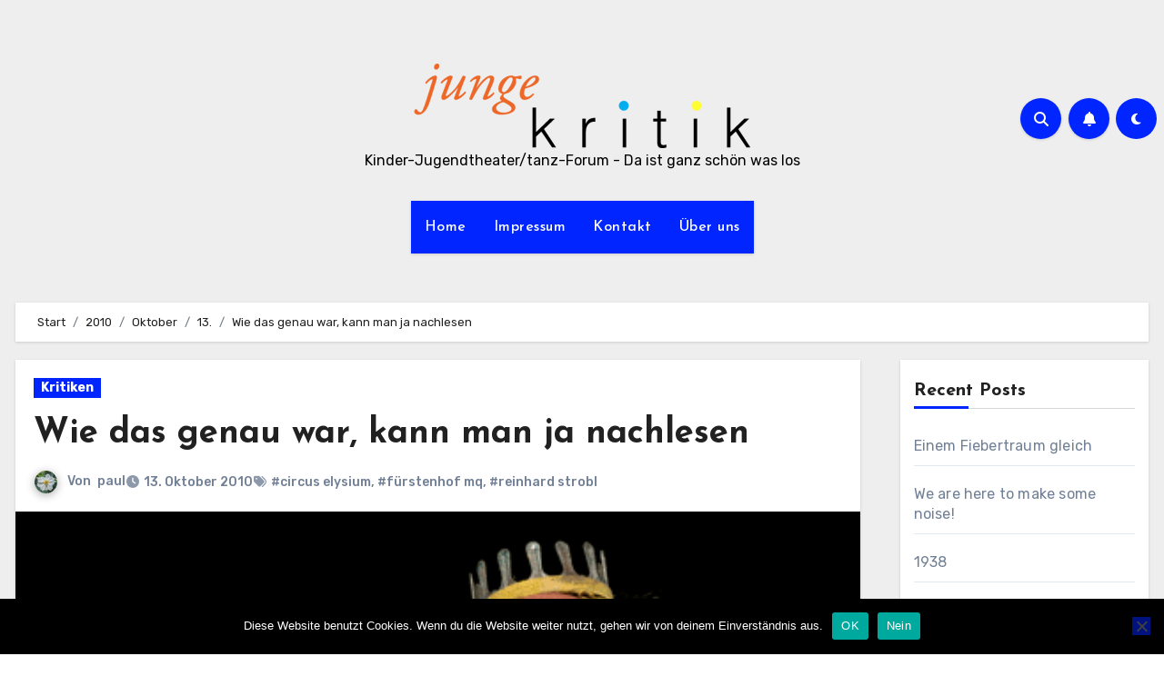

--- FILE ---
content_type: text/html; charset=UTF-8
request_url: https://jungekritik.com/2010/10/13/das-nibelungenlied-circus-elysium/
body_size: 25018
content:
<!-- =========================
  Page Breadcrumb   
============================== -->
<!DOCTYPE html>
<html lang="de">
<head>
<meta charset="UTF-8">
<meta name="viewport" content="width=device-width, initial-scale=1">
<link rel="profile" href="http://gmpg.org/xfn/11">
<title>Wie das genau war, kann man ja nachlesen</title>
<meta name='robots' content='max-image-preview:large' />
<link rel='dns-prefetch' href='//fonts.googleapis.com' />
<link rel="alternate" type="application/rss+xml" title=" &raquo; Feed" href="https://jungekritik.com/feed/" />
<link rel="alternate" type="application/rss+xml" title=" &raquo; Kommentar-Feed" href="https://jungekritik.com/comments/feed/" />
<link rel="alternate" type="application/rss+xml" title=" &raquo; Kommentar-Feed zu Wie das genau war, kann man ja nachlesen" href="https://jungekritik.com/2010/10/13/das-nibelungenlied-circus-elysium/feed/" />
<link rel="alternate" title="oEmbed (JSON)" type="application/json+oembed" href="https://jungekritik.com/wp-json/oembed/1.0/embed?url=https%3A%2F%2Fjungekritik.com%2F2010%2F10%2F13%2Fdas-nibelungenlied-circus-elysium%2F" />
<link rel="alternate" title="oEmbed (XML)" type="text/xml+oembed" href="https://jungekritik.com/wp-json/oembed/1.0/embed?url=https%3A%2F%2Fjungekritik.com%2F2010%2F10%2F13%2Fdas-nibelungenlied-circus-elysium%2F&#038;format=xml" />
<style id='wp-img-auto-sizes-contain-inline-css' type='text/css'>
img:is([sizes=auto i],[sizes^="auto," i]){contain-intrinsic-size:3000px 1500px}
/*# sourceURL=wp-img-auto-sizes-contain-inline-css */
</style>
<style id='wp-emoji-styles-inline-css' type='text/css'>

	img.wp-smiley, img.emoji {
		display: inline !important;
		border: none !important;
		box-shadow: none !important;
		height: 1em !important;
		width: 1em !important;
		margin: 0 0.07em !important;
		vertical-align: -0.1em !important;
		background: none !important;
		padding: 0 !important;
	}
/*# sourceURL=wp-emoji-styles-inline-css */
</style>
<style id='wp-block-library-inline-css' type='text/css'>
:root{--wp-block-synced-color:#7a00df;--wp-block-synced-color--rgb:122,0,223;--wp-bound-block-color:var(--wp-block-synced-color);--wp-editor-canvas-background:#ddd;--wp-admin-theme-color:#007cba;--wp-admin-theme-color--rgb:0,124,186;--wp-admin-theme-color-darker-10:#006ba1;--wp-admin-theme-color-darker-10--rgb:0,107,160.5;--wp-admin-theme-color-darker-20:#005a87;--wp-admin-theme-color-darker-20--rgb:0,90,135;--wp-admin-border-width-focus:2px}@media (min-resolution:192dpi){:root{--wp-admin-border-width-focus:1.5px}}.wp-element-button{cursor:pointer}:root .has-very-light-gray-background-color{background-color:#eee}:root .has-very-dark-gray-background-color{background-color:#313131}:root .has-very-light-gray-color{color:#eee}:root .has-very-dark-gray-color{color:#313131}:root .has-vivid-green-cyan-to-vivid-cyan-blue-gradient-background{background:linear-gradient(135deg,#00d084,#0693e3)}:root .has-purple-crush-gradient-background{background:linear-gradient(135deg,#34e2e4,#4721fb 50%,#ab1dfe)}:root .has-hazy-dawn-gradient-background{background:linear-gradient(135deg,#faaca8,#dad0ec)}:root .has-subdued-olive-gradient-background{background:linear-gradient(135deg,#fafae1,#67a671)}:root .has-atomic-cream-gradient-background{background:linear-gradient(135deg,#fdd79a,#004a59)}:root .has-nightshade-gradient-background{background:linear-gradient(135deg,#330968,#31cdcf)}:root .has-midnight-gradient-background{background:linear-gradient(135deg,#020381,#2874fc)}:root{--wp--preset--font-size--normal:16px;--wp--preset--font-size--huge:42px}.has-regular-font-size{font-size:1em}.has-larger-font-size{font-size:2.625em}.has-normal-font-size{font-size:var(--wp--preset--font-size--normal)}.has-huge-font-size{font-size:var(--wp--preset--font-size--huge)}.has-text-align-center{text-align:center}.has-text-align-left{text-align:left}.has-text-align-right{text-align:right}.has-fit-text{white-space:nowrap!important}#end-resizable-editor-section{display:none}.aligncenter{clear:both}.items-justified-left{justify-content:flex-start}.items-justified-center{justify-content:center}.items-justified-right{justify-content:flex-end}.items-justified-space-between{justify-content:space-between}.screen-reader-text{border:0;clip-path:inset(50%);height:1px;margin:-1px;overflow:hidden;padding:0;position:absolute;width:1px;word-wrap:normal!important}.screen-reader-text:focus{background-color:#ddd;clip-path:none;color:#444;display:block;font-size:1em;height:auto;left:5px;line-height:normal;padding:15px 23px 14px;text-decoration:none;top:5px;width:auto;z-index:100000}html :where(.has-border-color){border-style:solid}html :where([style*=border-top-color]){border-top-style:solid}html :where([style*=border-right-color]){border-right-style:solid}html :where([style*=border-bottom-color]){border-bottom-style:solid}html :where([style*=border-left-color]){border-left-style:solid}html :where([style*=border-width]){border-style:solid}html :where([style*=border-top-width]){border-top-style:solid}html :where([style*=border-right-width]){border-right-style:solid}html :where([style*=border-bottom-width]){border-bottom-style:solid}html :where([style*=border-left-width]){border-left-style:solid}html :where(img[class*=wp-image-]){height:auto;max-width:100%}:where(figure){margin:0 0 1em}html :where(.is-position-sticky){--wp-admin--admin-bar--position-offset:var(--wp-admin--admin-bar--height,0px)}@media screen and (max-width:600px){html :where(.is-position-sticky){--wp-admin--admin-bar--position-offset:0px}}

/*# sourceURL=wp-block-library-inline-css */
</style><style id='wp-block-archives-inline-css' type='text/css'>
.wp-block-archives{box-sizing:border-box}.wp-block-archives-dropdown label{display:block}
/*# sourceURL=https://jungekritik.com/wp-includes/blocks/archives/style.min.css */
</style>
<style id='wp-block-categories-inline-css' type='text/css'>
.wp-block-categories{box-sizing:border-box}.wp-block-categories.alignleft{margin-right:2em}.wp-block-categories.alignright{margin-left:2em}.wp-block-categories.wp-block-categories-dropdown.aligncenter{text-align:center}.wp-block-categories .wp-block-categories__label{display:block;width:100%}
/*# sourceURL=https://jungekritik.com/wp-includes/blocks/categories/style.min.css */
</style>
<style id='wp-block-heading-inline-css' type='text/css'>
h1:where(.wp-block-heading).has-background,h2:where(.wp-block-heading).has-background,h3:where(.wp-block-heading).has-background,h4:where(.wp-block-heading).has-background,h5:where(.wp-block-heading).has-background,h6:where(.wp-block-heading).has-background{padding:1.25em 2.375em}h1.has-text-align-left[style*=writing-mode]:where([style*=vertical-lr]),h1.has-text-align-right[style*=writing-mode]:where([style*=vertical-rl]),h2.has-text-align-left[style*=writing-mode]:where([style*=vertical-lr]),h2.has-text-align-right[style*=writing-mode]:where([style*=vertical-rl]),h3.has-text-align-left[style*=writing-mode]:where([style*=vertical-lr]),h3.has-text-align-right[style*=writing-mode]:where([style*=vertical-rl]),h4.has-text-align-left[style*=writing-mode]:where([style*=vertical-lr]),h4.has-text-align-right[style*=writing-mode]:where([style*=vertical-rl]),h5.has-text-align-left[style*=writing-mode]:where([style*=vertical-lr]),h5.has-text-align-right[style*=writing-mode]:where([style*=vertical-rl]),h6.has-text-align-left[style*=writing-mode]:where([style*=vertical-lr]),h6.has-text-align-right[style*=writing-mode]:where([style*=vertical-rl]){rotate:180deg}
/*# sourceURL=https://jungekritik.com/wp-includes/blocks/heading/style.min.css */
</style>
<style id='wp-block-latest-comments-inline-css' type='text/css'>
ol.wp-block-latest-comments{box-sizing:border-box;margin-left:0}:where(.wp-block-latest-comments:not([style*=line-height] .wp-block-latest-comments__comment)){line-height:1.1}:where(.wp-block-latest-comments:not([style*=line-height] .wp-block-latest-comments__comment-excerpt p)){line-height:1.8}.has-dates :where(.wp-block-latest-comments:not([style*=line-height])),.has-excerpts :where(.wp-block-latest-comments:not([style*=line-height])){line-height:1.5}.wp-block-latest-comments .wp-block-latest-comments{padding-left:0}.wp-block-latest-comments__comment{list-style:none;margin-bottom:1em}.has-avatars .wp-block-latest-comments__comment{list-style:none;min-height:2.25em}.has-avatars .wp-block-latest-comments__comment .wp-block-latest-comments__comment-excerpt,.has-avatars .wp-block-latest-comments__comment .wp-block-latest-comments__comment-meta{margin-left:3.25em}.wp-block-latest-comments__comment-excerpt p{font-size:.875em;margin:.36em 0 1.4em}.wp-block-latest-comments__comment-date{display:block;font-size:.75em}.wp-block-latest-comments .avatar,.wp-block-latest-comments__comment-avatar{border-radius:1.5em;display:block;float:left;height:2.5em;margin-right:.75em;width:2.5em}.wp-block-latest-comments[class*=-font-size] a,.wp-block-latest-comments[style*=font-size] a{font-size:inherit}
/*# sourceURL=https://jungekritik.com/wp-includes/blocks/latest-comments/style.min.css */
</style>
<style id='wp-block-latest-posts-inline-css' type='text/css'>
.wp-block-latest-posts{box-sizing:border-box}.wp-block-latest-posts.alignleft{margin-right:2em}.wp-block-latest-posts.alignright{margin-left:2em}.wp-block-latest-posts.wp-block-latest-posts__list{list-style:none}.wp-block-latest-posts.wp-block-latest-posts__list li{clear:both;overflow-wrap:break-word}.wp-block-latest-posts.is-grid{display:flex;flex-wrap:wrap}.wp-block-latest-posts.is-grid li{margin:0 1.25em 1.25em 0;width:100%}@media (min-width:600px){.wp-block-latest-posts.columns-2 li{width:calc(50% - .625em)}.wp-block-latest-posts.columns-2 li:nth-child(2n){margin-right:0}.wp-block-latest-posts.columns-3 li{width:calc(33.33333% - .83333em)}.wp-block-latest-posts.columns-3 li:nth-child(3n){margin-right:0}.wp-block-latest-posts.columns-4 li{width:calc(25% - .9375em)}.wp-block-latest-posts.columns-4 li:nth-child(4n){margin-right:0}.wp-block-latest-posts.columns-5 li{width:calc(20% - 1em)}.wp-block-latest-posts.columns-5 li:nth-child(5n){margin-right:0}.wp-block-latest-posts.columns-6 li{width:calc(16.66667% - 1.04167em)}.wp-block-latest-posts.columns-6 li:nth-child(6n){margin-right:0}}:root :where(.wp-block-latest-posts.is-grid){padding:0}:root :where(.wp-block-latest-posts.wp-block-latest-posts__list){padding-left:0}.wp-block-latest-posts__post-author,.wp-block-latest-posts__post-date{display:block;font-size:.8125em}.wp-block-latest-posts__post-excerpt,.wp-block-latest-posts__post-full-content{margin-bottom:1em;margin-top:.5em}.wp-block-latest-posts__featured-image a{display:inline-block}.wp-block-latest-posts__featured-image img{height:auto;max-width:100%;width:auto}.wp-block-latest-posts__featured-image.alignleft{float:left;margin-right:1em}.wp-block-latest-posts__featured-image.alignright{float:right;margin-left:1em}.wp-block-latest-posts__featured-image.aligncenter{margin-bottom:1em;text-align:center}
/*# sourceURL=https://jungekritik.com/wp-includes/blocks/latest-posts/style.min.css */
</style>
<style id='wp-block-search-inline-css' type='text/css'>
.wp-block-search__button{margin-left:10px;word-break:normal}.wp-block-search__button.has-icon{line-height:0}.wp-block-search__button svg{height:1.25em;min-height:24px;min-width:24px;width:1.25em;fill:currentColor;vertical-align:text-bottom}:where(.wp-block-search__button){border:1px solid #ccc;padding:6px 10px}.wp-block-search__inside-wrapper{display:flex;flex:auto;flex-wrap:nowrap;max-width:100%}.wp-block-search__label{width:100%}.wp-block-search.wp-block-search__button-only .wp-block-search__button{box-sizing:border-box;display:flex;flex-shrink:0;justify-content:center;margin-left:0;max-width:100%}.wp-block-search.wp-block-search__button-only .wp-block-search__inside-wrapper{min-width:0!important;transition-property:width}.wp-block-search.wp-block-search__button-only .wp-block-search__input{flex-basis:100%;transition-duration:.3s}.wp-block-search.wp-block-search__button-only.wp-block-search__searchfield-hidden,.wp-block-search.wp-block-search__button-only.wp-block-search__searchfield-hidden .wp-block-search__inside-wrapper{overflow:hidden}.wp-block-search.wp-block-search__button-only.wp-block-search__searchfield-hidden .wp-block-search__input{border-left-width:0!important;border-right-width:0!important;flex-basis:0;flex-grow:0;margin:0;min-width:0!important;padding-left:0!important;padding-right:0!important;width:0!important}:where(.wp-block-search__input){appearance:none;border:1px solid #949494;flex-grow:1;font-family:inherit;font-size:inherit;font-style:inherit;font-weight:inherit;letter-spacing:inherit;line-height:inherit;margin-left:0;margin-right:0;min-width:3rem;padding:8px;text-decoration:unset!important;text-transform:inherit}:where(.wp-block-search__button-inside .wp-block-search__inside-wrapper){background-color:#fff;border:1px solid #949494;box-sizing:border-box;padding:4px}:where(.wp-block-search__button-inside .wp-block-search__inside-wrapper) .wp-block-search__input{border:none;border-radius:0;padding:0 4px}:where(.wp-block-search__button-inside .wp-block-search__inside-wrapper) .wp-block-search__input:focus{outline:none}:where(.wp-block-search__button-inside .wp-block-search__inside-wrapper) :where(.wp-block-search__button){padding:4px 8px}.wp-block-search.aligncenter .wp-block-search__inside-wrapper{margin:auto}.wp-block[data-align=right] .wp-block-search.wp-block-search__button-only .wp-block-search__inside-wrapper{float:right}
/*# sourceURL=https://jungekritik.com/wp-includes/blocks/search/style.min.css */
</style>
<style id='wp-block-search-theme-inline-css' type='text/css'>
.wp-block-search .wp-block-search__label{font-weight:700}.wp-block-search__button{border:1px solid #ccc;padding:.375em .625em}
/*# sourceURL=https://jungekritik.com/wp-includes/blocks/search/theme.min.css */
</style>
<style id='wp-block-group-inline-css' type='text/css'>
.wp-block-group{box-sizing:border-box}:where(.wp-block-group.wp-block-group-is-layout-constrained){position:relative}
/*# sourceURL=https://jungekritik.com/wp-includes/blocks/group/style.min.css */
</style>
<style id='wp-block-group-theme-inline-css' type='text/css'>
:where(.wp-block-group.has-background){padding:1.25em 2.375em}
/*# sourceURL=https://jungekritik.com/wp-includes/blocks/group/theme.min.css */
</style>
<style id='global-styles-inline-css' type='text/css'>
:root{--wp--preset--aspect-ratio--square: 1;--wp--preset--aspect-ratio--4-3: 4/3;--wp--preset--aspect-ratio--3-4: 3/4;--wp--preset--aspect-ratio--3-2: 3/2;--wp--preset--aspect-ratio--2-3: 2/3;--wp--preset--aspect-ratio--16-9: 16/9;--wp--preset--aspect-ratio--9-16: 9/16;--wp--preset--color--black: #000000;--wp--preset--color--cyan-bluish-gray: #abb8c3;--wp--preset--color--white: #ffffff;--wp--preset--color--pale-pink: #f78da7;--wp--preset--color--vivid-red: #cf2e2e;--wp--preset--color--luminous-vivid-orange: #ff6900;--wp--preset--color--luminous-vivid-amber: #fcb900;--wp--preset--color--light-green-cyan: #7bdcb5;--wp--preset--color--vivid-green-cyan: #00d084;--wp--preset--color--pale-cyan-blue: #8ed1fc;--wp--preset--color--vivid-cyan-blue: #0693e3;--wp--preset--color--vivid-purple: #9b51e0;--wp--preset--gradient--vivid-cyan-blue-to-vivid-purple: linear-gradient(135deg,rgb(6,147,227) 0%,rgb(155,81,224) 100%);--wp--preset--gradient--light-green-cyan-to-vivid-green-cyan: linear-gradient(135deg,rgb(122,220,180) 0%,rgb(0,208,130) 100%);--wp--preset--gradient--luminous-vivid-amber-to-luminous-vivid-orange: linear-gradient(135deg,rgb(252,185,0) 0%,rgb(255,105,0) 100%);--wp--preset--gradient--luminous-vivid-orange-to-vivid-red: linear-gradient(135deg,rgb(255,105,0) 0%,rgb(207,46,46) 100%);--wp--preset--gradient--very-light-gray-to-cyan-bluish-gray: linear-gradient(135deg,rgb(238,238,238) 0%,rgb(169,184,195) 100%);--wp--preset--gradient--cool-to-warm-spectrum: linear-gradient(135deg,rgb(74,234,220) 0%,rgb(151,120,209) 20%,rgb(207,42,186) 40%,rgb(238,44,130) 60%,rgb(251,105,98) 80%,rgb(254,248,76) 100%);--wp--preset--gradient--blush-light-purple: linear-gradient(135deg,rgb(255,206,236) 0%,rgb(152,150,240) 100%);--wp--preset--gradient--blush-bordeaux: linear-gradient(135deg,rgb(254,205,165) 0%,rgb(254,45,45) 50%,rgb(107,0,62) 100%);--wp--preset--gradient--luminous-dusk: linear-gradient(135deg,rgb(255,203,112) 0%,rgb(199,81,192) 50%,rgb(65,88,208) 100%);--wp--preset--gradient--pale-ocean: linear-gradient(135deg,rgb(255,245,203) 0%,rgb(182,227,212) 50%,rgb(51,167,181) 100%);--wp--preset--gradient--electric-grass: linear-gradient(135deg,rgb(202,248,128) 0%,rgb(113,206,126) 100%);--wp--preset--gradient--midnight: linear-gradient(135deg,rgb(2,3,129) 0%,rgb(40,116,252) 100%);--wp--preset--font-size--small: 13px;--wp--preset--font-size--medium: 20px;--wp--preset--font-size--large: 36px;--wp--preset--font-size--x-large: 42px;--wp--preset--spacing--20: 0.44rem;--wp--preset--spacing--30: 0.67rem;--wp--preset--spacing--40: 1rem;--wp--preset--spacing--50: 1.5rem;--wp--preset--spacing--60: 2.25rem;--wp--preset--spacing--70: 3.38rem;--wp--preset--spacing--80: 5.06rem;--wp--preset--shadow--natural: 6px 6px 9px rgba(0, 0, 0, 0.2);--wp--preset--shadow--deep: 12px 12px 50px rgba(0, 0, 0, 0.4);--wp--preset--shadow--sharp: 6px 6px 0px rgba(0, 0, 0, 0.2);--wp--preset--shadow--outlined: 6px 6px 0px -3px rgb(255, 255, 255), 6px 6px rgb(0, 0, 0);--wp--preset--shadow--crisp: 6px 6px 0px rgb(0, 0, 0);}:root :where(.is-layout-flow) > :first-child{margin-block-start: 0;}:root :where(.is-layout-flow) > :last-child{margin-block-end: 0;}:root :where(.is-layout-flow) > *{margin-block-start: 24px;margin-block-end: 0;}:root :where(.is-layout-constrained) > :first-child{margin-block-start: 0;}:root :where(.is-layout-constrained) > :last-child{margin-block-end: 0;}:root :where(.is-layout-constrained) > *{margin-block-start: 24px;margin-block-end: 0;}:root :where(.is-layout-flex){gap: 24px;}:root :where(.is-layout-grid){gap: 24px;}body .is-layout-flex{display: flex;}.is-layout-flex{flex-wrap: wrap;align-items: center;}.is-layout-flex > :is(*, div){margin: 0;}body .is-layout-grid{display: grid;}.is-layout-grid > :is(*, div){margin: 0;}.has-black-color{color: var(--wp--preset--color--black) !important;}.has-cyan-bluish-gray-color{color: var(--wp--preset--color--cyan-bluish-gray) !important;}.has-white-color{color: var(--wp--preset--color--white) !important;}.has-pale-pink-color{color: var(--wp--preset--color--pale-pink) !important;}.has-vivid-red-color{color: var(--wp--preset--color--vivid-red) !important;}.has-luminous-vivid-orange-color{color: var(--wp--preset--color--luminous-vivid-orange) !important;}.has-luminous-vivid-amber-color{color: var(--wp--preset--color--luminous-vivid-amber) !important;}.has-light-green-cyan-color{color: var(--wp--preset--color--light-green-cyan) !important;}.has-vivid-green-cyan-color{color: var(--wp--preset--color--vivid-green-cyan) !important;}.has-pale-cyan-blue-color{color: var(--wp--preset--color--pale-cyan-blue) !important;}.has-vivid-cyan-blue-color{color: var(--wp--preset--color--vivid-cyan-blue) !important;}.has-vivid-purple-color{color: var(--wp--preset--color--vivid-purple) !important;}.has-black-background-color{background-color: var(--wp--preset--color--black) !important;}.has-cyan-bluish-gray-background-color{background-color: var(--wp--preset--color--cyan-bluish-gray) !important;}.has-white-background-color{background-color: var(--wp--preset--color--white) !important;}.has-pale-pink-background-color{background-color: var(--wp--preset--color--pale-pink) !important;}.has-vivid-red-background-color{background-color: var(--wp--preset--color--vivid-red) !important;}.has-luminous-vivid-orange-background-color{background-color: var(--wp--preset--color--luminous-vivid-orange) !important;}.has-luminous-vivid-amber-background-color{background-color: var(--wp--preset--color--luminous-vivid-amber) !important;}.has-light-green-cyan-background-color{background-color: var(--wp--preset--color--light-green-cyan) !important;}.has-vivid-green-cyan-background-color{background-color: var(--wp--preset--color--vivid-green-cyan) !important;}.has-pale-cyan-blue-background-color{background-color: var(--wp--preset--color--pale-cyan-blue) !important;}.has-vivid-cyan-blue-background-color{background-color: var(--wp--preset--color--vivid-cyan-blue) !important;}.has-vivid-purple-background-color{background-color: var(--wp--preset--color--vivid-purple) !important;}.has-black-border-color{border-color: var(--wp--preset--color--black) !important;}.has-cyan-bluish-gray-border-color{border-color: var(--wp--preset--color--cyan-bluish-gray) !important;}.has-white-border-color{border-color: var(--wp--preset--color--white) !important;}.has-pale-pink-border-color{border-color: var(--wp--preset--color--pale-pink) !important;}.has-vivid-red-border-color{border-color: var(--wp--preset--color--vivid-red) !important;}.has-luminous-vivid-orange-border-color{border-color: var(--wp--preset--color--luminous-vivid-orange) !important;}.has-luminous-vivid-amber-border-color{border-color: var(--wp--preset--color--luminous-vivid-amber) !important;}.has-light-green-cyan-border-color{border-color: var(--wp--preset--color--light-green-cyan) !important;}.has-vivid-green-cyan-border-color{border-color: var(--wp--preset--color--vivid-green-cyan) !important;}.has-pale-cyan-blue-border-color{border-color: var(--wp--preset--color--pale-cyan-blue) !important;}.has-vivid-cyan-blue-border-color{border-color: var(--wp--preset--color--vivid-cyan-blue) !important;}.has-vivid-purple-border-color{border-color: var(--wp--preset--color--vivid-purple) !important;}.has-vivid-cyan-blue-to-vivid-purple-gradient-background{background: var(--wp--preset--gradient--vivid-cyan-blue-to-vivid-purple) !important;}.has-light-green-cyan-to-vivid-green-cyan-gradient-background{background: var(--wp--preset--gradient--light-green-cyan-to-vivid-green-cyan) !important;}.has-luminous-vivid-amber-to-luminous-vivid-orange-gradient-background{background: var(--wp--preset--gradient--luminous-vivid-amber-to-luminous-vivid-orange) !important;}.has-luminous-vivid-orange-to-vivid-red-gradient-background{background: var(--wp--preset--gradient--luminous-vivid-orange-to-vivid-red) !important;}.has-very-light-gray-to-cyan-bluish-gray-gradient-background{background: var(--wp--preset--gradient--very-light-gray-to-cyan-bluish-gray) !important;}.has-cool-to-warm-spectrum-gradient-background{background: var(--wp--preset--gradient--cool-to-warm-spectrum) !important;}.has-blush-light-purple-gradient-background{background: var(--wp--preset--gradient--blush-light-purple) !important;}.has-blush-bordeaux-gradient-background{background: var(--wp--preset--gradient--blush-bordeaux) !important;}.has-luminous-dusk-gradient-background{background: var(--wp--preset--gradient--luminous-dusk) !important;}.has-pale-ocean-gradient-background{background: var(--wp--preset--gradient--pale-ocean) !important;}.has-electric-grass-gradient-background{background: var(--wp--preset--gradient--electric-grass) !important;}.has-midnight-gradient-background{background: var(--wp--preset--gradient--midnight) !important;}.has-small-font-size{font-size: var(--wp--preset--font-size--small) !important;}.has-medium-font-size{font-size: var(--wp--preset--font-size--medium) !important;}.has-large-font-size{font-size: var(--wp--preset--font-size--large) !important;}.has-x-large-font-size{font-size: var(--wp--preset--font-size--x-large) !important;}
/*# sourceURL=global-styles-inline-css */
</style>

<style id='classic-theme-styles-inline-css' type='text/css'>
/*! This file is auto-generated */
.wp-block-button__link{color:#fff;background-color:#32373c;border-radius:9999px;box-shadow:none;text-decoration:none;padding:calc(.667em + 2px) calc(1.333em + 2px);font-size:1.125em}.wp-block-file__button{background:#32373c;color:#fff;text-decoration:none}
/*# sourceURL=/wp-includes/css/classic-themes.min.css */
</style>
<link rel='stylesheet' id='cookie-notice-front-css' href='https://jungekritik.com/wp-content/plugins/cookie-notice/css/front.min.css?ver=2.5.11' type='text/css' media='all' />
<link rel='stylesheet' id='blogus-fonts-css' href='//fonts.googleapis.com/css?family=Josefin+Sans%3A300%2C400%2C500%2C700%7COpen+Sans%3A300%2C400%2C600%2C700%7CKalam%3A300%2C400%2C700%7CRokkitt%3A300%2C400%2C700%7CJost%3A300%2C400%2C500%2C700%7CPoppins%3A300%2C400%2C500%2C600%2C700%7CLato%3A300%2C400%2C700%7CNoto+Serif%3A300%2C400%2C700%7CRaleway%3A300%2C400%2C500%2C700%7CRoboto%3A300%2C400%2C500%2C700%7CRubik%3A300%2C400%2C500%2C700&#038;display=swap&#038;subset=latin,latin-ext' type='text/css' media='all' />
<link rel='stylesheet' id='blogus-google-fonts-css' href='//fonts.googleapis.com/css?family=ABeeZee%7CAbel%7CAbril+Fatface%7CAclonica%7CAcme%7CActor%7CAdamina%7CAdvent+Pro%7CAguafina+Script%7CAkronim%7CAladin%7CAldrich%7CAlef%7CAlegreya%7CAlegreya+SC%7CAlegreya+Sans%7CAlegreya+Sans+SC%7CAlex+Brush%7CAlfa+Slab+One%7CAlice%7CAlike%7CAlike+Angular%7CAllan%7CAllerta%7CAllerta+Stencil%7CAllura%7CAlmendra%7CAlmendra+Display%7CAlmendra+SC%7CAmarante%7CAmaranth%7CAmatic+SC%7CAmatica+SC%7CAmethysta%7CAmiko%7CAmiri%7CAmita%7CAnaheim%7CAndada%7CAndika%7CAngkor%7CAnnie+Use+Your+Telescope%7CAnonymous+Pro%7CAntic%7CAntic+Didone%7CAntic+Slab%7CAnton%7CArapey%7CArbutus%7CArbutus+Slab%7CArchitects+Daughter%7CArchivo+Black%7CArchivo+Narrow%7CAref+Ruqaa%7CArima+Madurai%7CArimo%7CArizonia%7CArmata%7CArtifika%7CArvo%7CArya%7CAsap%7CAsar%7CAsset%7CAssistant%7CAstloch%7CAsul%7CAthiti%7CAtma%7CAtomic+Age%7CAubrey%7CAudiowide%7CAutour+One%7CAverage%7CAverage+Sans%7CAveria+Gruesa+Libre%7CAveria+Libre%7CAveria+Sans+Libre%7CAveria+Serif+Libre%7CBad+Script%7CBaloo%7CBaloo+Bhai%7CBaloo+Da%7CBaloo+Thambi%7CBalthazar%7CBangers%7CBasic%7CBattambang%7CBaumans%7CBayon%7CBelgrano%7CBelleza%7CBenchNine%7CBentham%7CBerkshire+Swash%7CBevan%7CBigelow+Rules%7CBigshot+One%7CBilbo%7CBilbo+Swash+Caps%7CBioRhyme%7CBioRhyme+Expanded%7CBiryani%7CBitter%7CBlack+Ops+One%7CBokor%7CBonbon%7CBoogaloo%7CBowlby+One%7CBowlby+One+SC%7CBrawler%7CBree+Serif%7CBubblegum+Sans%7CBubbler+One%7CBuda%7CBuenard%7CBungee%7CBungee+Hairline%7CBungee+Inline%7CBungee+Outline%7CBungee+Shade%7CButcherman%7CButterfly+Kids%7CCabin%7CCabin+Condensed%7CCabin+Sketch%7CCaesar+Dressing%7CCagliostro%7CCairo%7CCalligraffitti%7CCambay%7CCambo%7CCandal%7CCantarell%7CCantata+One%7CCantora+One%7CCapriola%7CCardo%7CCarme%7CCarrois+Gothic%7CCarrois+Gothic+SC%7CCarter+One%7CCatamaran%7CCaudex%7CCaveat%7CCaveat+Brush%7CCedarville+Cursive%7CCeviche+One%7CChanga%7CChanga+One%7CChango%7CChathura%7CChau+Philomene+One%7CChela+One%7CChelsea+Market%7CChenla%7CCherry+Cream+Soda%7CCherry+Swash%7CChewy%7CChicle%7CChivo%7CChonburi%7CCinzel%7CCinzel+Decorative%7CClicker+Script%7CCoda%7CCoda+Caption%7CCodystar%7CCoiny%7CCombo%7CComfortaa%7CComing+Soon%7CConcert+One%7CCondiment%7CContent%7CContrail+One%7CConvergence%7CCookie%7CCopse%7CCorben%7CCormorant%7CCormorant+Garamond%7CCormorant+Infant%7CCormorant+SC%7CCormorant+Unicase%7CCormorant+Upright%7CCourgette%7CCousine%7CCoustard%7CCovered+By+Your+Grace%7CCrafty+Girls%7CCreepster%7CCrete+Round%7CCrimson+Text%7CCroissant+One%7CCrushed%7CCuprum%7CCutive%7CCutive+Mono%7CDamion%7CDancing+Script%7CDangrek%7CDavid+Libre%7CDawning+of+a+New+Day%7CDays+One%7CDekko%7CDelius%7CDelius+Swash+Caps%7CDelius+Unicase%7CDella+Respira%7CDenk+One%7CDevonshire%7CDhurjati%7CDidact+Gothic%7CDiplomata%7CDiplomata+SC%7CDomine%7CDonegal+One%7CDoppio+One%7CDorsa%7CDosis%7CDr+Sugiyama%7CDroid+Sans%7CDroid+Sans+Mono%7CDroid+Serif%7CDuru+Sans%7CDynalight%7CEB+Garamond%7CEagle+Lake%7CEater%7CEconomica%7CEczar%7CEk+Mukta%7CEl+Messiri%7CElectrolize%7CElsie%7CElsie+Swash+Caps%7CEmblema+One%7CEmilys+Candy%7CEngagement%7CEnglebert%7CEnriqueta%7CErica+One%7CEsteban%7CEuphoria+Script%7CEwert%7CExo%7CExo+2%7CExpletus+Sans%7CFanwood+Text%7CFarsan%7CFascinate%7CFascinate+Inline%7CFaster+One%7CFasthand%7CFauna+One%7CFederant%7CFedero%7CFelipa%7CFenix%7CFinger+Paint%7CFira+Mono%7CFira+Sans%7CFjalla+One%7CFjord+One%7CFlamenco%7CFlavors%7CFondamento%7CFontdiner+Swanky%7CForum%7CFrancois+One%7CFrank+Ruhl+Libre%7CFreckle+Face%7CFredericka+the+Great%7CFredoka+One%7CFreehand%7CFresca%7CFrijole%7CFruktur%7CFugaz+One%7CGFS+Didot%7CGFS+Neohellenic%7CGabriela%7CGafata%7CGalada%7CGaldeano%7CGalindo%7CGentium+Basic%7CGentium+Book+Basic%7CGeo%7CGeostar%7CGeostar+Fill%7CGermania+One%7CGidugu%7CGilda+Display%7CGive+You+Glory%7CGlass+Antiqua%7CGlegoo%7CGloria+Hallelujah%7CGoblin+One%7CGochi+Hand%7CGorditas%7CGoudy+Bookletter+1911%7CGraduate%7CGrand+Hotel%7CGravitas+One%7CGreat+Vibes%7CGriffy%7CGruppo%7CGudea%7CGurajada%7CHabibi%7CHalant%7CHammersmith+One%7CHanalei%7CHanalei+Fill%7CHandlee%7CHanuman%7CHappy+Monkey%7CHarmattan%7CHeadland+One%7CHeebo%7CHenny+Penny%7CHerr+Von+Muellerhoff%7CHind%7CHind+Guntur%7CHind+Madurai%7CHind+Siliguri%7CHind+Vadodara%7CHoltwood+One+SC%7CHomemade+Apple%7CHomenaje%7CIM+Fell+DW+Pica%7CIM+Fell+DW+Pica+SC%7CIM+Fell+Double+Pica%7CIM+Fell+Double+Pica+SC%7CIM+Fell+English%7CIM+Fell+English+SC%7CIM+Fell+French+Canon%7CIM+Fell+French+Canon+SC%7CIM+Fell+Great+Primer%7CIM+Fell+Great+Primer+SC%7CIceberg%7CIceland%7CImprima%7CInconsolata%7CInder%7CIndie+Flower%7CInika%7CInknut+Antiqua%7CIrish+Grover%7CIstok+Web%7CItaliana%7CItalianno%7CItim%7CJacques+Francois%7CJacques+Francois+Shadow%7CJaldi%7CJim+Nightshade%7CJockey+One%7CJolly+Lodger%7CJomhuria%7CJosefin+Sans%7CJosefin+Slab%7CJoti+One%7CJudson%7CJulee%7CJulius+Sans+One%7CJunge%7CJura%7CJust+Another+Hand%7CJust+Me+Again+Down+Here%7CKadwa%7CKalam%7CKameron%7CKanit%7CKantumruy%7CKarla%7CKarma%7CKatibeh%7CKaushan+Script%7CKavivanar%7CKavoon%7CKdam+Thmor%7CKeania+One%7CKelly+Slab%7CKenia%7CKhand%7CKhmer%7CKhula%7CKite+One%7CKnewave%7CKotta+One%7CKoulen%7CKranky%7CKreon%7CKristi%7CKrona+One%7CKumar+One%7CKumar+One+Outline%7CKurale%7CLa+Belle+Aurore%7CLaila%7CLakki+Reddy%7CLalezar%7CLancelot%7CLateef%7CLato%7CLeague+Script%7CLeckerli+One%7CLedger%7CLekton%7CLemon%7CLemonada%7CLibre+Baskerville%7CLibre+Franklin%7CLife+Savers%7CLilita+One%7CLily+Script+One%7CLimelight%7CLinden+Hill%7CLobster%7CLobster+Two%7CLondrina+Outline%7CLondrina+Shadow%7CLondrina+Sketch%7CLondrina+Solid%7CLora%7CLove+Ya+Like+A+Sister%7CLoved+by+the+King%7CLovers+Quarrel%7CLuckiest+Guy%7CLusitana%7CLustria%7CMacondo%7CMacondo+Swash+Caps%7CMada%7CMagra%7CMaiden+Orange%7CMaitree%7CMako%7CMallanna%7CMandali%7CMarcellus%7CMarcellus+SC%7CMarck+Script%7CMargarine%7CMarko+One%7CMarmelad%7CMartel%7CMartel+Sans%7CMarvel%7CMate%7CMate+SC%7CMaven+Pro%7CMcLaren%7CMeddon%7CMedievalSharp%7CMedula+One%7CMeera+Inimai%7CMegrim%7CMeie+Script%7CMerienda%7CMerienda+One%7CMerriweather%7CMerriweather+Sans%7CMetal%7CMetal+Mania%7CMetamorphous%7CMetrophobic%7CMichroma%7CMilonga%7CMiltonian%7CMiltonian+Tattoo%7CMiniver%7CMiriam+Libre%7CMirza%7CMiss+Fajardose%7CMitr%7CModak%7CModern+Antiqua%7CMogra%7CMolengo%7CMolle%7CMonda%7CMonofett%7CMonoton%7CMonsieur+La+Doulaise%7CMontaga%7CMontez%7CMontserrat%7CMontserrat+Alternates%7CMontserrat+Subrayada%7CMoul%7CMoulpali%7CMountains+of+Christmas%7CMouse+Memoirs%7CMr+Bedfort%7CMr+Dafoe%7CMr+De+Haviland%7CMrs+Saint+Delafield%7CMrs+Sheppards%7CMukta+Vaani%7CMuli%7CMystery+Quest%7CNTR%7CNeucha%7CNeuton%7CNew+Rocker%7CNews+Cycle%7CNiconne%7CNixie+One%7CNobile%7CNokora%7CNorican%7CNosifer%7CNothing+You+Could+Do%7CNoticia+Text%7CNoto+Sans%7CNoto+Serif%7CNova+Cut%7CNova+Flat%7CNova+Mono%7CNova+Oval%7CNova+Round%7CNova+Script%7CNova+Slim%7CNova+Square%7CNumans%7CNunito%7COdor+Mean+Chey%7COffside%7COld+Standard+TT%7COldenburg%7COleo+Script%7COleo+Script+Swash+Caps%7COpen+Sans%7COpen+Sans+Condensed%7COranienbaum%7COrbitron%7COregano%7COrienta%7COriginal+Surfer%7COswald%7COver+the+Rainbow%7COverlock%7COverlock+SC%7COvo%7COxygen%7COxygen+Mono%7CPT+Mono%7CPT+Sans%7CPT+Sans+Caption%7CPT+Sans+Narrow%7CPT+Serif%7CPT+Serif+Caption%7CPacifico%7CPalanquin%7CPalanquin+Dark%7CPaprika%7CParisienne%7CPassero+One%7CPassion+One%7CPathway+Gothic+One%7CPatrick+Hand%7CPatrick+Hand+SC%7CPattaya%7CPatua+One%7CPavanam%7CPaytone+One%7CPeddana%7CPeralta%7CPermanent+Marker%7CPetit+Formal+Script%7CPetrona%7CPhilosopher%7CPiedra%7CPinyon+Script%7CPirata+One%7CPlaster%7CPlay%7CPlayball%7CPlayfair+Display%7CPlayfair+Display+SC%7CPodkova%7CPoiret+One%7CPoller+One%7CPoly%7CPompiere%7CPontano+Sans%7CPoppins%7CPort+Lligat+Sans%7CPort+Lligat+Slab%7CPragati+Narrow%7CPrata%7CPreahvihear%7CPress+Start+2P%7CPridi%7CPrincess+Sofia%7CProciono%7CPrompt%7CProsto+One%7CProza+Libre%7CPuritan%7CPurple+Purse%7CQuando%7CQuantico%7CQuattrocento%7CQuattrocento+Sans%7CQuestrial%7CQuicksand%7CQuintessential%7CQwigley%7CRacing+Sans+One%7CRadley%7CRajdhani%7CRakkas%7CRaleway%7CRaleway+Dots%7CRamabhadra%7CRamaraja%7CRambla%7CRammetto+One%7CRanchers%7CRancho%7CRanga%7CRasa%7CRationale%7CRavi+Prakash%7CRedressed%7CReem+Kufi%7CReenie+Beanie%7CRevalia%7CRhodium+Libre%7CRibeye%7CRibeye+Marrow%7CRighteous%7CRisque%7CRoboto%7CRoboto+Condensed%7CRoboto+Mono%7CRoboto+Slab%7CRochester%7CRock+Salt%7CRokkitt%7CRomanesco%7CRopa+Sans%7CRosario%7CRosarivo%7CRouge+Script%7CRozha+One%7CRubik%7CRubik+Mono+One%7CRubik+One%7CRuda%7CRufina%7CRuge+Boogie%7CRuluko%7CRum+Raisin%7CRuslan+Display%7CRusso+One%7CRuthie%7CRye%7CSacramento%7CSahitya%7CSail%7CSalsa%7CSanchez%7CSancreek%7CSansita+One%7CSarala%7CSarina%7CSarpanch%7CSatisfy%7CScada%7CScheherazade%7CSchoolbell%7CScope+One%7CSeaweed+Script%7CSecular+One%7CSevillana%7CSeymour+One%7CShadows+Into+Light%7CShadows+Into+Light+Two%7CShanti%7CShare%7CShare+Tech%7CShare+Tech+Mono%7CShojumaru%7CShort+Stack%7CShrikhand%7CSiemreap%7CSigmar+One%7CSignika%7CSignika+Negative%7CSimonetta%7CSintony%7CSirin+Stencil%7CSix+Caps%7CSkranji%7CSlabo+13px%7CSlabo+27px%7CSlackey%7CSmokum%7CSmythe%7CSniglet%7CSnippet%7CSnowburst+One%7CSofadi+One%7CSofia%7CSonsie+One%7CSorts+Mill+Goudy%7CSource+Code+Pro%7CSource+Sans+Pro%7CSource+Serif+Pro%7CSpace+Mono%7CSpecial+Elite%7CSpicy+Rice%7CSpinnaker%7CSpirax%7CSquada+One%7CSree+Krushnadevaraya%7CSriracha%7CStalemate%7CStalinist+One%7CStardos+Stencil%7CStint+Ultra+Condensed%7CStint+Ultra+Expanded%7CStoke%7CStrait%7CSue+Ellen+Francisco%7CSuez+One%7CSumana%7CSunshiney%7CSupermercado+One%7CSura%7CSuranna%7CSuravaram%7CSuwannaphum%7CSwanky+and+Moo+Moo%7CSyncopate%7CTangerine%7CTaprom%7CTauri%7CTaviraj%7CTeko%7CTelex%7CTenali+Ramakrishna%7CTenor+Sans%7CText+Me+One%7CThe+Girl+Next+Door%7CTienne%7CTillana%7CTimmana%7CTinos%7CTitan+One%7CTitillium+Web%7CTrade+Winds%7CTrirong%7CTrocchi%7CTrochut%7CTrykker%7CTulpen+One%7CUbuntu%7CUbuntu+Condensed%7CUbuntu+Mono%7CUltra%7CUncial+Antiqua%7CUnderdog%7CUnica+One%7CUnifrakturCook%7CUnifrakturMaguntia%7CUnkempt%7CUnlock%7CUnna%7CVT323%7CVampiro+One%7CVarela%7CVarela+Round%7CVast+Shadow%7CVesper+Libre%7CVibur%7CVidaloka%7CViga%7CVoces%7CVolkhov%7CVollkorn%7CVoltaire%7CWaiting+for+the+Sunrise%7CWallpoet%7CWalter+Turncoat%7CWarnes%7CWellfleet%7CWendy+One%7CWire+One%7CWork+Sans%7CYanone+Kaffeesatz%7CYantramanav%7CYatra+One%7CYellowtail%7CYeseva+One%7CYesteryear%7CYrsa%7CZeyada&#038;subset=latin%2Clatin-ext' type='text/css' media='all' />
<link rel='stylesheet' id='bootstrap-css' href='https://jungekritik.com/wp-content/themes/blogus/css/bootstrap.css?ver=6.9' type='text/css' media='all' />
<link rel='stylesheet' id='blogus-style-css' href='https://jungekritik.com/wp-content/themes/blogus/style.css?ver=6.9' type='text/css' media='all' />
<link rel='stylesheet' id='blogus-default-css' href='https://jungekritik.com/wp-content/themes/blogus/css/colors/default.css?ver=6.9' type='text/css' media='all' />
<link rel='stylesheet' id='all-css-css' href='https://jungekritik.com/wp-content/themes/blogus/css/all.css?ver=6.9' type='text/css' media='all' />
<link rel='stylesheet' id='dark-css' href='https://jungekritik.com/wp-content/themes/blogus/css/colors/dark.css?ver=6.9' type='text/css' media='all' />
<link rel='stylesheet' id='swiper-bundle-css-css' href='https://jungekritik.com/wp-content/themes/blogus/css/swiper-bundle.css?ver=6.9' type='text/css' media='all' />
<link rel='stylesheet' id='smartmenus-css' href='https://jungekritik.com/wp-content/themes/blogus/css/jquery.smartmenus.bootstrap.css?ver=6.9' type='text/css' media='all' />
<link rel='stylesheet' id='animate-css' href='https://jungekritik.com/wp-content/themes/blogus/css/animate.css?ver=6.9' type='text/css' media='all' />
<link rel='stylesheet' id='fancybox-css' href='https://jungekritik.com/wp-content/plugins/easy-fancybox/fancybox/1.5.4/jquery.fancybox.min.css?ver=6.9' type='text/css' media='screen' />
<style id='fancybox-inline-css' type='text/css'>
#fancybox-outer{background:#ffffff}#fancybox-content{background:#ffffff;border-color:#ffffff;color:#000000;}#fancybox-title,#fancybox-title-float-main{color:#fff}
/*# sourceURL=fancybox-inline-css */
</style>
<script type="text/javascript" id="cookie-notice-front-js-before">
/* <![CDATA[ */
var cnArgs = {"ajaxUrl":"https:\/\/jungekritik.com\/wp-admin\/admin-ajax.php","nonce":"51ce127168","hideEffect":"fade","position":"bottom","onScroll":false,"onScrollOffset":100,"onClick":false,"cookieName":"cookie_notice_accepted","cookieTime":2592000,"cookieTimeRejected":2592000,"globalCookie":false,"redirection":false,"cache":true,"revokeCookies":false,"revokeCookiesOpt":"automatic"};

//# sourceURL=cookie-notice-front-js-before
/* ]]> */
</script>
<script type="text/javascript" src="https://jungekritik.com/wp-content/plugins/cookie-notice/js/front.min.js?ver=2.5.11" id="cookie-notice-front-js"></script>
<script type="text/javascript" src="https://jungekritik.com/wp-includes/js/jquery/jquery.min.js?ver=3.7.1" id="jquery-core-js"></script>
<script type="text/javascript" src="https://jungekritik.com/wp-includes/js/jquery/jquery-migrate.min.js?ver=3.4.1" id="jquery-migrate-js"></script>
<script type="text/javascript" src="https://jungekritik.com/wp-content/themes/blogus/js/navigation.js?ver=6.9" id="blogus-navigation-js"></script>
<script type="text/javascript" src="https://jungekritik.com/wp-content/themes/blogus/js/bootstrap.js?ver=6.9" id="blogus_bootstrap_script-js"></script>
<script type="text/javascript" src="https://jungekritik.com/wp-content/themes/blogus/js/swiper-bundle.js?ver=6.9" id="swiper-bundle-js"></script>
<script type="text/javascript" src="https://jungekritik.com/wp-content/themes/blogus/js/main.js?ver=6.9" id="blogus_main-js-js"></script>
<script type="text/javascript" src="https://jungekritik.com/wp-content/themes/blogus/js/sticksy.min.js?ver=6.9" id="sticksy-js-js"></script>
<script type="text/javascript" src="https://jungekritik.com/wp-content/themes/blogus/js/jquery.smartmenus.js?ver=6.9" id="smartmenus-js-js"></script>
<script type="text/javascript" src="https://jungekritik.com/wp-content/themes/blogus/js/jquery.smartmenus.bootstrap.js?ver=6.9" id="bootstrap-smartmenus-js-js"></script>
<script type="text/javascript" src="https://jungekritik.com/wp-content/themes/blogus/js/jquery.cookie.min.js?ver=6.9" id="jquery-cookie-js"></script>
<link rel="https://api.w.org/" href="https://jungekritik.com/wp-json/" /><link rel="alternate" title="JSON" type="application/json" href="https://jungekritik.com/wp-json/wp/v2/posts/800" /><link rel="EditURI" type="application/rsd+xml" title="RSD" href="https://jungekritik.com/xmlrpc.php?rsd" />
<meta name="generator" content="WordPress 6.9" />
<link rel="canonical" href="https://jungekritik.com/2010/10/13/das-nibelungenlied-circus-elysium/" />
<link rel='shortlink' href='https://jungekritik.com/?p=800' />
        <style type="text/css" id="pf-main-css">
            
				@media screen {
					.printfriendly {
						z-index: 1000; position: relative
					}
					.printfriendly a, .printfriendly a:link, .printfriendly a:visited, .printfriendly a:hover, .printfriendly a:active {
						font-weight: 600;
						cursor: pointer;
						text-decoration: none;
						border: none;
						-webkit-box-shadow: none;
						-moz-box-shadow: none;
						box-shadow: none;
						outline:none;
						font-size: 14px !important;
						color: #55750C !important;
					}
					.printfriendly.pf-alignleft {
						float: left;
					}
					.printfriendly.pf-alignright {
						float: right;
					}
					.printfriendly.pf-aligncenter {
						justify-content: center;
						display: flex; align-items: center;
					}
				}

				.pf-button-img {
					border: none;
					-webkit-box-shadow: none;
					-moz-box-shadow: none;
					box-shadow: none;
					padding: 0;
					margin: 0;
					display: inline;
					vertical-align: middle;
				}

				img.pf-button-img + .pf-button-text {
					margin-left: 6px;
				}

				@media print {
					.printfriendly {
						display: none;
					}
				}
				        </style>

            
        <style type="text/css" id="pf-excerpt-styles">
          .pf-button.pf-button-excerpt {
              display: none;
           }
        </style>

            <link rel="pingback" href="https://jungekritik.com/xmlrpc.php">    <style>
    .bs-blog-post p:nth-of-type(1)::first-letter {
        display: none;
    }
    </style>
    <style type="text/css" id="custom-background-css">
        :root {
            --wrap-color: #eee        }
    </style>
    <style type="text/css">
                    .site-title a,
            .site-description {
                color: #000;
            }

            .site-branding-text .site-title a {
                font-size: px;
            }

            @media only screen and (max-width: 640px) {
                .site-branding-text .site-title a {
                    font-size: 26px;
                }
            }

            @media only screen and (max-width: 375px) {
                .site-branding-text .site-title a {
                    font-size: 26px;
                }
            }
            </style>
    <link rel="icon" href="https://jungekritik.com/wp-content/uploads/2023/11/cropped-jk_52-32x32.jpg" sizes="32x32" />
<link rel="icon" href="https://jungekritik.com/wp-content/uploads/2023/11/cropped-jk_52-192x192.jpg" sizes="192x192" />
<link rel="apple-touch-icon" href="https://jungekritik.com/wp-content/uploads/2023/11/cropped-jk_52-180x180.jpg" />
<meta name="msapplication-TileImage" content="https://jungekritik.com/wp-content/uploads/2023/11/cropped-jk_52-270x270.jpg" />
</head>
<body class="wp-singular post-template-default single single-post postid-800 single-format-standard wp-custom-logo wp-embed-responsive wp-theme-blogus cookies-not-set  ta-hide-date-author-in-list defaultcolor" >
<div id="page" class="site">
<a class="skip-link screen-reader-text" href="#content">
Zum Inhalt springen</a>
    
<!--wrapper-->
<div class="wrapper" id="custom-background-css">
        <!--==================== TOP BAR ====================-->
        <!--header-->
    <header class="bs-default">
      <div class="clearfix"></div>
      <!-- Main Menu Area-->
      <div class="bs-header-main d-none d-lg-block" style="background-image: url('');">
        <div class="inner">
          <div class="container">
            <div class="row align-items-center">
              <div class="col-md-3 left-nav">
                              </div>
              <div class="navbar-header col-md-6">
                  <!-- Display the Custom Logo -->
                  <div class="site-logo">
                      <a href="https://jungekritik.com/" class="navbar-brand" rel="home"><img width="370" height="93" src="https://jungekritik.com/wp-content/uploads/2012/11/JK_logo_ABNAHME_s.png" class="custom-logo" alt="" decoding="async" srcset="https://jungekritik.com/wp-content/uploads/2012/11/JK_logo_ABNAHME_s.png 370w, https://jungekritik.com/wp-content/uploads/2012/11/JK_logo_ABNAHME_s-300x75.png 300w" sizes="(max-width: 370px) 100vw, 370px" /></a>                  </div>
                  <div class="site-branding-text  ">
                                          <p class="site-title"> <a href="https://jungekritik.com/" rel="home"></a></p>
                                          <p class="site-description">Kinder-Jugendtheater/tanz-Forum - Da ist ganz schön was los</p>
                  </div>
              </div>     
              <div class="col-md-3">
                <div class="info-right right-nav d-flex align-items-center justify-content-center justify-content-md-end">
                             <a class="msearch ml-auto"  data-bs-target="#exampleModal"  href="#" data-bs-toggle="modal">
                <i class="fa fa-search"></i>
            </a> 
                  <a class="subscribe-btn" href="#"  target="_blank"   ><i class="fas fa-bell"></i></a>
                  
            <label class="switch" for="switch">
                <input type="checkbox" name="theme" id="switch" class="defaultcolor" data-skin-mode="defaultcolor">
                <span class="slider"></span>
            </label>
                      
                </div>
              </div>
            </div>
          </div>
        </div>
      </div>
      <!-- /Main Menu Area-->
      <div class="bs-menu-full">
        <nav class="navbar navbar-expand-lg navbar-wp">
          <div class="container"> 
            <!-- Mobile Header -->
            <div class="m-header align-items-center">
                <!-- navbar-toggle -->
                <button class="navbar-toggler x collapsed" type="button" data-bs-toggle="collapse"
                  data-bs-target="#navbar-wp" aria-controls="navbar-wp" aria-expanded="false"
                  aria-label="Navigation umschalten"> 
                    <span class="icon-bar"></span>
                    <span class="icon-bar"></span>
                    <span class="icon-bar"></span>
                </button>
                <div class="navbar-header">
                  <!-- Display the Custom Logo -->
                  <div class="site-logo">
                      <a href="https://jungekritik.com/" class="navbar-brand" rel="home"><img width="370" height="93" src="https://jungekritik.com/wp-content/uploads/2012/11/JK_logo_ABNAHME_s.png" class="custom-logo" alt="" decoding="async" srcset="https://jungekritik.com/wp-content/uploads/2012/11/JK_logo_ABNAHME_s.png 370w, https://jungekritik.com/wp-content/uploads/2012/11/JK_logo_ABNAHME_s-300x75.png 300w" sizes="(max-width: 370px) 100vw, 370px" /></a>                  </div>
                  <div class="site-branding-text  ">
                    <div class="site-title"><a href="https://jungekritik.com/" rel="home"></a></div>
                    <p class="site-description">Kinder-Jugendtheater/tanz-Forum - Da ist ganz schön was los</p>
                  </div>
                </div>
                <div class="right-nav"> 
                  <!-- /navbar-toggle -->
                                      <a class="msearch ml-auto" href="#" data-bs-target="#exampleModal" data-bs-toggle="modal"> <i class="fa fa-search"></i> </a>
                                  </div>
            </div>
            <!-- /Mobile Header -->
            <!-- Navigation -->
              <div class="collapse navbar-collapse" id="navbar-wp">
                <ul class="nav navbar-nav mx-auto "><li class="nav-item menu-item "><a class="nav-link " href="https://jungekritik.com/" title="Home">Home</a></li><li class="nav-item menu-item page_item dropdown page-item-721"><a class="nav-link" href="https://jungekritik.com/impressum/">Impressum</a></li><li class="nav-item menu-item page_item dropdown page-item-1048"><a class="nav-link" href="https://jungekritik.com/kontakt/">Kontakt</a></li><li class="nav-item menu-item page_item dropdown page-item-187"><a class="nav-link" href="https://jungekritik.com/das-kinder-jugend-theater-tanz-forum/">Über uns</a></li></ul>
              </div>
            <!-- /Navigation -->
          </div>
        </nav>
      </div>
      <!--/main Menu Area-->
    </header>
    <!--/header-->
    <!--mainfeatured start-->
    <div class="mainfeatured mb-4">
        <!--container-->
        <div class="container">
            <!--row-->
            <div class="row">              
                  
            </div><!--/row-->
        </div><!--/container-->
    </div>
    <!--mainfeatured end-->
            <main id="content" class="single-class">
  <div class="container"> 
    <!--row-->
    <div class="row">
      <!--==================== breadcrumb section ====================-->
        <div class="bs-breadcrumb-section">
            <div class="overlay">
                <div class="container">
                    <div class="row">
                        <nav aria-label="breadcrumb">
                            <ol class="breadcrumb">
                                <div role="navigation" aria-label="Breadcrumbs" class="breadcrumb-trail breadcrumbs" itemprop="breadcrumb"><ul class="breadcrumb trail-items" itemscope itemtype="http://schema.org/BreadcrumbList"><meta name="numberOfItems" content="5" /><meta name="itemListOrder" content="Ascending" /><li itemprop="itemListElement breadcrumb-item" itemscope itemtype="http://schema.org/ListItem" class="trail-item breadcrumb-item  trail-begin"><a href="https://jungekritik.com/" rel="home" itemprop="item"><span itemprop="name">Start</span></a><meta itemprop="position" content="1" /></li><li itemprop="itemListElement breadcrumb-item" itemscope itemtype="http://schema.org/ListItem" class="trail-item breadcrumb-item "><a href="https://jungekritik.com/2010/" itemprop="item"><span itemprop="name">2010</span></a><meta itemprop="position" content="2" /></li><li itemprop="itemListElement breadcrumb-item" itemscope itemtype="http://schema.org/ListItem" class="trail-item breadcrumb-item "><a href="https://jungekritik.com/2010/10/" itemprop="item"><span itemprop="name">Oktober</span></a><meta itemprop="position" content="3" /></li><li itemprop="itemListElement breadcrumb-item" itemscope itemtype="http://schema.org/ListItem" class="trail-item breadcrumb-item "><a href="https://jungekritik.com/2010/10/13/" itemprop="item"><span itemprop="name">13.</span></a><meta itemprop="position" content="4" /></li><li itemprop="itemListElement breadcrumb-item" itemscope itemtype="http://schema.org/ListItem" class="trail-item breadcrumb-item  trail-end"><span itemprop="name"><span itemprop="name">Wie das genau war, kann man ja nachlesen</span></span><meta itemprop="position" content="5" /></li></ul></div> 
                            </ol>
                        </nav>
                    </div>
                </div>
            </div>
        </div>
     
        <div class="col-lg-9">
                            <div class="bs-blog-post single"> 
                <div class="bs-header">
                                <div class="bs-blog-category">
            
                    <a class="blogus-categories category-color-1" href="https://jungekritik.com/category/kritiken/" alt="Alle Beiträge in Kritiken anzeigen"> 
                        Kritiken
                    </a>        </div>
                            <h1 class="title"> 
                        <a href="https://jungekritik.com/2010/10/13/das-nibelungenlied-circus-elysium/" title="Permalink zu: Wie das genau war, kann man ja nachlesen">
                            Wie das genau war, kann man ja nachlesen                        </a>
                    </h1>

                    <div class="bs-info-author-block">
                        <div class="bs-blog-meta mb-0"> 
                                                            <span class="bs-author">
                                    <a class="auth" href="https://jungekritik.com/author/paul/">
                                        <img alt='' src='https://secure.gravatar.com/avatar/d383981aa62e48438cd52f56cce262e95e3dfab271111fecf7feea81c00579f4?s=150&#038;d=identicon&#038;r=g' srcset='https://secure.gravatar.com/avatar/d383981aa62e48438cd52f56cce262e95e3dfab271111fecf7feea81c00579f4?s=300&#038;d=identicon&#038;r=g 2x' class='avatar avatar-150 photo' height='150' width='150' decoding='async'/>                                    </a> 
                                    Von                                    <a class="ms-1" href="https://jungekritik.com/author/paul/">
                                        paul                                    </a>
                                </span>
                                    <span class="bs-blog-date">
            <a href="https://jungekritik.com/2010/10/"><time datetime="">13. Oktober 2010</time></a>
        </span>
                                <span class="blogus-tags tag-links">
                             <a href="https://jungekritik.com/tag/circus-elysium/">#circus elysium</a>,  <a href="https://jungekritik.com/tag/furstenhof-mq/">#fürstenhof mq</a>, <a href="https://jungekritik.com/tag/reinhard-strobl/">#reinhard strobl</a>                            </span>
                                                    </div>
                    </div>
                </div>
                <div class="bs-blog-thumb"><img width="477" height="357" src="https://jungekritik.com/wp-content/uploads/2010/10/Das-Nibelungenlied-c-Justus-Neumann.png" class="img-fluid attachment-full size-full wp-post-image" alt="" decoding="async" fetchpriority="high" srcset="https://jungekritik.com/wp-content/uploads/2010/10/Das-Nibelungenlied-c-Justus-Neumann.png 477w, https://jungekritik.com/wp-content/uploads/2010/10/Das-Nibelungenlied-c-Justus-Neumann-300x224.png 300w" sizes="(max-width: 477px) 100vw, 477px" /></div>                <article class="small single">
                    <div class="pf-content"><div class="printfriendly pf-button pf-button-content pf-alignright">
                    <a href="#" rel="nofollow" onclick="window.print(); return false;" title="Printer Friendly, PDF & Email">
                    <img decoding="async" class="pf-button-img" src="https://cdn.printfriendly.com/buttons/print-button-gray.png" alt="Print Friendly, PDF & Email" style="width: 66px;height: 24px;"  />
                    </a>
                </div><h4 style="text-align: justify;"><a href="http://kijtforum.at/2010/10/13/das-nibelungenlied-circus-elysium/das-nibelungenlied-c-justus-neumann/" rel="attachment wp-att-1739"><img decoding="async" class="alignnone size-medium wp-image-1739" alt="Das-Nibelungenlied (c) Justus Neumann" src="http://kijtforum.at/wp-content/uploads/2010/10/Das-Nibelungenlied-c-Justus-Neumann-300x224.png" width="300" height="224" srcset="https://jungekritik.com/wp-content/uploads/2010/10/Das-Nibelungenlied-c-Justus-Neumann-300x224.png 300w, https://jungekritik.com/wp-content/uploads/2010/10/Das-Nibelungenlied-c-Justus-Neumann.png 477w" sizes="(max-width: 300px) 100vw, 300px" /></a></h4>
<h4 style="text-align: justify;">&#8222;Das Niebelungenlied&#8220; (Circus Elysium) ///</h4>
<p style="text-align: justify;"><strong>Was das genau war, kann man ja nachlesen /// Reinhard Strobl ///</strong></p>
<p style="text-align: justify;">Justus Neumanns Circus Elysium gastiert mit dem „Nibelungenlied“ im Fürstenhof des Museumsquartier.</p>
<p style="text-align: justify;">In knapp zwei Stunden versucht Justus Neumann in seinem kleinen Zirkuszelt das nahezu Unmögliche – das komplette Nibelungenlied zu erzählen, zu singen und darzustellen. Die Verweise auf andere diesbezügliche Versuche, Fritz Langs Adaption in den 20er Jahren des letzten Jahrhunderts oder der alljährlich gespielte „Ring“ an der Wiener Staatsoper, dürfen dabei nicht fehlen, jedoch braucht Neumann weder die Möglichkeiten, die die Special-Effects-Abteilung beim Film bietet, noch die der Ausstattungsabteilung eines großen Opernhauses. Auch wenn es Neumann mit den exakten Details nicht ganz so genau nimmt, denn diese könne man ja auch getrost nachlesen, so transportiert er doch die wesentlichen Inhalte und beschreibt die wichtigsten ProtagonistInnen.</p>
<p style="text-align: justify;">Neben seiner Stimme dient ihm dazu ein Sammelsurium aus altem Schrott, Maschinen und Geräten, die im Laufe des Abends zu den wesentlichen Requisiten werden. So schafft er sich analog zur Sage auch ein Schwert, wobei er dessen Schärfe nicht an einer auf dem Wasser treibenden Feder, sondern an einer Wurstsemmel demonstriert. Gerade durch diese kleinen Details kommt nie Langweile auf und man stellt sich vielmehr die Frage, welche Elemente sich Neumann noch aus dem Epos herausgepickt hat oder vielmehr, mit welchen Mitteln er diese darstellen wird.</p>
<p style="text-align: justify;">Der ganze Abend wird mehr oder weniger von Neumann allein gestaltet, indem er neben anderen Siegfried, Kriemhild, Hagen und Gunther darstellt, jedoch auch immer wieder aus seiner jeweiligen Rolle fällt und Bezüge zum Hier und Jetzt herstellt. Unterstützt wird er dabei nur von dem Musiker Gerhard Gruber, der die Musik zum Stück sowohl komponierte, als auch den ganzen Abend über live spielt. Zusammen gestalten die beiden einen Abend, indem es sowohl die ganz kleinen, als auch ganz großen Gesten gibt und der darauf hoffen lässt, dass es bald eine Wiederaufnahme oder ein neues Stück des Zirkus Elysium zu sehen gibt.</p>
<p style="text-align: justify;"><strong>Premiere: 10.9.2010 &#8211; <a href="http://www.mqw.at/de/programm/detail/?event_id=5831" target="_blank">Fürstenhof MQ</a></strong></p>
<p style="text-align: justify;">Darsteller: Justus Neumann; Regie: Hanspeter Horner; Komposition und Livemusik: Gerhard Huber; Buch: Justus Neumann und Hanspeter Horner; Konstruktion: Greg Methé; Technik: Wolfgang Kalal</p>
</div>        <script>
        function pinIt() {
            var e = document.createElement('script');
            e.setAttribute('type','text/javascript');
            e.setAttribute('charset','UTF-8');
            e.setAttribute('src','https://assets.pinterest.com/js/pinmarklet.js?r='+Math.random()*99999999);
            document.body.appendChild(e);
        }
        </script>

        <div class="post-share">
            <div class="post-share-icons cf"> 
                                    <a class="facebook" href="https://www.facebook.com/sharer.php?u=https://jungekritik.com/2010/10/13/das-nibelungenlied-circus-elysium/" class="link " target="_blank" >
                        <i class="fab fa-facebook"></i>
                    </a>
                                    <a class="x-twitter" href="http://twitter.com/share?url=https://jungekritik.com/2010/10/13/das-nibelungenlied-circus-elysium/&#038;text=Wie%20das%20genau%20war%2C%20kann%20man%20ja%20nachlesen" class="link " target="_blank">
                        <i class="fa-brands fa-x-twitter"></i>
                    </a>
                                    <a class="envelope" href="mailto:?subject=Wie%20das%20genau%20war,%20kann%20man%20ja%20nachlesen&#038;body=https://jungekritik.com/2010/10/13/das-nibelungenlied-circus-elysium/" class="link " target="_blank" >
                        <i class="fas fa-envelope-open"></i>
                    </a>
                                    <a class="linkedin" href="https://www.linkedin.com/sharing/share-offsite/?url=https://jungekritik.com/2010/10/13/das-nibelungenlied-circus-elysium/&#038;title=Wie%20das%20genau%20war%2C%20kann%20man%20ja%20nachlesen" class="link " target="_blank" >
                        <i class="fab fa-linkedin"></i>
                    </a>
                                    <a href="javascript:pinIt();" class="pinterest">
                        <i class="fab fa-pinterest"></i>
                    </a>
                                    <a class="telegram" href="https://t.me/share/url?url=https://jungekritik.com/2010/10/13/das-nibelungenlied-circus-elysium/&#038;title=Wie%20das%20genau%20war%2C%20kann%20man%20ja%20nachlesen" target="_blank" >
                        <i class="fab fa-telegram"></i>
                    </a>
                                    <a class="whatsapp" href="https://api.whatsapp.com/send?text=https://jungekritik.com/2010/10/13/das-nibelungenlied-circus-elysium/&#038;title=Wie%20das%20genau%20war%2C%20kann%20man%20ja%20nachlesen" target="_blank" >
                        <i class="fab fa-whatsapp"></i>
                    </a>
                                    <a class="reddit" href="https://www.reddit.com/submit?url=https://jungekritik.com/2010/10/13/das-nibelungenlied-circus-elysium/&#038;title=Wie%20das%20genau%20war%2C%20kann%20man%20ja%20nachlesen" target="_blank" >
                        <i class="fab fa-reddit"></i>
                    </a>
                                <a class="print-r" href="javascript:window.print()"> <i class="fas fa-print"></i></a>
            </div>
        </div>
                        <div class="clearfix mb-3"></div>
                    
	<nav class="navigation post-navigation" aria-label="Beiträge">
		<h2 class="screen-reader-text">Beitragsnavigation</h2>
		<div class="nav-links"><div class="nav-previous"><a href="https://jungekritik.com/2010/10/10/zeensucht-motschnik/" rel="prev"><div class="fas fa-angle-double-left"></div><span> Was die Sehnsucht ist, ist wie das Meer</span></a></div><div class="nav-next"><a href="https://jungekritik.com/2010/10/27/sommernachtstraum-zeppelin-weltraum-clique/" rel="next"><span>Sommer(nachts)traum </span><div class="fas fa-angle-double-right"></div></a></div></div>
	</nav>                </article>
            </div>
         
        <div class="bs-info-author-block py-4 px-3 mb-4 flex-column justify-content-center text-center">
            <a class="bs-author-pic mb-3" href="https://jungekritik.com/author/paul/"><img alt='' src='https://secure.gravatar.com/avatar/d383981aa62e48438cd52f56cce262e95e3dfab271111fecf7feea81c00579f4?s=150&#038;d=identicon&#038;r=g' srcset='https://secure.gravatar.com/avatar/d383981aa62e48438cd52f56cce262e95e3dfab271111fecf7feea81c00579f4?s=300&#038;d=identicon&#038;r=g 2x' class='avatar avatar-150 photo' height='150' width='150' loading='lazy' decoding='async'/></a>
            <div class="flex-grow-1">
              <h4 class="title">Von <a href ="https://jungekritik.com/author/paul/">paul</a></h4>
              <p></p>
            </div>
        </div>
                    <div class="py-4 px-3 mb-4 bs-card-box bs-single-related">
                <!--Start bs-realated-slider -->
                <div class="bs-widget-title  mb-3 relat-cls">
                    <!-- bs-sec-title -->
                                        <h4 class="title">Ähnlicher Beitrag</h4>
                </div>
                <!-- // bs-sec-title -->
                <div class="related-post">
                    <div class="row">
                        <!-- featured_post -->
                                                    <!-- blog -->
                            <div class="col-md-4">
                                <div class="bs-blog-post three md back-img bshre mb-md-0"  style="background-image: url('https://jungekritik.com/wp-content/uploads/2025/11/Hell-Girl-Nr.4-quer-©Richard-Schmetterer-d0887629-1024x812.jpg');" >
                                <a class="link-div" href="https://jungekritik.com/2025/11/19/einem-fiebertraum-gleich/"></a>
                                    <div class="inner">
                                                    <div class="bs-blog-category">
            
                    <a class="blogus-categories category-color-1" href="https://jungekritik.com/category/kritiken/" alt="Alle Beiträge in Kritiken anzeigen"> 
                        Kritiken
                    </a>        </div>
                                                <h4 class="title sm mb-0">
                                            <a href="https://jungekritik.com/2025/11/19/einem-fiebertraum-gleich/" title="Permalink to: Einem Fiebertraum gleich">
                                                Einem Fiebertraum gleich                                            </a>
                                        </h4> 
                                        <div class="bs-blog-meta">
                                                    <span class="bs-author"> 
            <a class="auth" href="https://jungekritik.com/author/anna-bauer/"> 
            <img alt='' src='https://secure.gravatar.com/avatar/7ac5ea105b93b9fb56115162ad4826b084319911a4b840893ada0173920bacd6?s=150&#038;d=identicon&#038;r=g' srcset='https://secure.gravatar.com/avatar/7ac5ea105b93b9fb56115162ad4826b084319911a4b840893ada0173920bacd6?s=300&#038;d=identicon&#038;r=g 2x' class='avatar avatar-150 photo' height='150' width='150' loading='lazy' decoding='async'/>Anna Bauer            </a> 
        </span>
            <span class="bs-blog-date">
            <a href="https://jungekritik.com/2025/11/"><time datetime="">19. November 2025</time></a>
        </span>
                                            </div>
                                    </div>
                                </div>
                            </div>
                            <!-- blog -->
                                                        <!-- blog -->
                            <div class="col-md-4">
                                <div class="bs-blog-post three md back-img bshre mb-md-0"  style="background-image: url('https://jungekritik.com/wp-content/uploads/2025/07/sh_7932_beschnitten-41be6015-1024x728.webp');" >
                                <a class="link-div" href="https://jungekritik.com/2025/07/14/we-are-here-to-make-some-noise/"></a>
                                    <div class="inner">
                                                    <div class="bs-blog-category">
            
                    <a class="blogus-categories category-color-1" href="https://jungekritik.com/category/kritiken/" alt="Alle Beiträge in Kritiken anzeigen"> 
                        Kritiken
                    </a>        </div>
                                                <h4 class="title sm mb-0">
                                            <a href="https://jungekritik.com/2025/07/14/we-are-here-to-make-some-noise/" title="Permalink to: We are here to make some noise!">
                                                We are here to make some noise!                                            </a>
                                        </h4> 
                                        <div class="bs-blog-meta">
                                                    <span class="bs-author"> 
            <a class="auth" href="https://jungekritik.com/author/julia-gramm/"> 
            <img alt='' src='https://secure.gravatar.com/avatar/03e512322470caf088bc1a7433899ec32c57014a8dc5a4d2a756e60549debc3a?s=150&#038;d=identicon&#038;r=g' srcset='https://secure.gravatar.com/avatar/03e512322470caf088bc1a7433899ec32c57014a8dc5a4d2a756e60549debc3a?s=300&#038;d=identicon&#038;r=g 2x' class='avatar avatar-150 photo' height='150' width='150' loading='lazy' decoding='async'/>Julia Gramm            </a> 
        </span>
            <span class="bs-blog-date">
            <a href="https://jungekritik.com/2025/07/"><time datetime="">14. Juli 2025</time></a>
        </span>
                                            </div>
                                    </div>
                                </div>
                            </div>
                            <!-- blog -->
                                                        <!-- blog -->
                            <div class="col-md-4">
                                <div class="bs-blog-post three md back-img bshre mb-md-0"  style="background-image: url('https://jungekritik.com/wp-content/uploads/2025/07/Erich-Finsches-c-OeAD_APA-Fotoservice_Rastegar-8700bea9.webp');" >
                                <a class="link-div" href="https://jungekritik.com/2025/07/01/1938/"></a>
                                    <div class="inner">
                                                    <div class="bs-blog-category">
            
                    <a class="blogus-categories category-color-1" href="https://jungekritik.com/category/kritiken/" alt="Alle Beiträge in Kritiken anzeigen"> 
                        Kritiken
                    </a>        </div>
                                                <h4 class="title sm mb-0">
                                            <a href="https://jungekritik.com/2025/07/01/1938/" title="Permalink to: 1938">
                                                1938                                            </a>
                                        </h4> 
                                        <div class="bs-blog-meta">
                                                    <span class="bs-author"> 
            <a class="auth" href="https://jungekritik.com/author/lisa-mueller/"> 
            <img alt='' src='https://secure.gravatar.com/avatar/4692bae42fcbaf70fe22ac318e251247d53c35457a39457a66f000913bd0ec44?s=150&#038;d=identicon&#038;r=g' srcset='https://secure.gravatar.com/avatar/4692bae42fcbaf70fe22ac318e251247d53c35457a39457a66f000913bd0ec44?s=300&#038;d=identicon&#038;r=g 2x' class='avatar avatar-150 photo' height='150' width='150' loading='lazy' decoding='async'/>Lisa Müller            </a> 
        </span>
            <span class="bs-blog-date">
            <a href="https://jungekritik.com/2025/07/"><time datetime="">1. Juli 2025</time></a>
        </span>
                                            </div>
                                    </div>
                                </div>
                            </div>
                            <!-- blog -->
                                                </div>
                </div>
            </div>
        <!--End mg-realated-slider -->
        <div id="comments" class="comments-area bs-card-box p-4">
		<div id="respond" class="comment-respond">
		<h3 id="reply-title" class="comment-reply-title">Schreibe einen Kommentar <small><a rel="nofollow" id="cancel-comment-reply-link" href="/2010/10/13/das-nibelungenlied-circus-elysium/#respond" style="display:none;">Antwort abbrechen</a></small></h3><form action="https://jungekritik.com/wp-comments-post.php" method="post" id="commentform" class="comment-form"><p class="comment-notes"><span id="email-notes">Deine E-Mail-Adresse wird nicht veröffentlicht.</span> <span class="required-field-message">Erforderliche Felder sind mit <span class="required">*</span> markiert</span></p><p class="comment-form-comment"><label for="comment">Kommentar <span class="required">*</span></label> <textarea id="comment" name="comment" cols="45" rows="8" maxlength="65525" required></textarea></p><p class="comment-form-author"><label for="author">Name <span class="required">*</span></label> <input id="author" name="author" type="text" value="" size="30" maxlength="245" autocomplete="name" required /></p>
<p class="comment-form-email"><label for="email">E-Mail-Adresse <span class="required">*</span></label> <input id="email" name="email" type="email" value="" size="30" maxlength="100" aria-describedby="email-notes" autocomplete="email" required /></p>
<p class="comment-form-url"><label for="url">Website</label> <input id="url" name="url" type="url" value="" size="30" maxlength="200" autocomplete="url" /></p>
<p class="comment-form-cookies-consent"><input id="wp-comment-cookies-consent" name="wp-comment-cookies-consent" type="checkbox" value="yes" /> <label for="wp-comment-cookies-consent">Meinen Namen, meine E-Mail-Adresse und meine Website in diesem Browser für die nächste Kommentierung speichern.</label></p>
<p class="form-submit"><input name="submit" type="submit" id="submit" class="submit" value="Kommentar abschicken" /> <input type='hidden' name='comment_post_ID' value='800' id='comment_post_ID' />
<input type='hidden' name='comment_parent' id='comment_parent' value='0' />
</p><p style="display: none;"><input type="hidden" id="akismet_comment_nonce" name="akismet_comment_nonce" value="82e61445cd" /></p><p style="display: none !important;" class="akismet-fields-container" data-prefix="ak_"><label>&#916;<textarea name="ak_hp_textarea" cols="45" rows="8" maxlength="100"></textarea></label><input type="hidden" id="ak_js_1" name="ak_js" value="128"/><script>document.getElementById( "ak_js_1" ).setAttribute( "value", ( new Date() ).getTime() );</script></p></form>	</div><!-- #respond -->
	</div><!-- #comments -->        </div>
        <aside class="col-lg-3">
                
<div id="sidebar-right" class="bs-sidebar  bs-sticky ">
	<div id="block-17" class="bs-widget widget_block"><div class="wp-block-group"><div class="wp-block-group__inner-container is-layout-flow wp-block-group-is-layout-flow"><h2 class="wp-block-heading">Recent Posts</h2><ul class="wp-block-latest-posts__list wp-block-latest-posts"><li><a class="wp-block-latest-posts__post-title" href="https://jungekritik.com/2025/11/19/einem-fiebertraum-gleich/">Einem Fiebertraum gleich</a></li>
<li><a class="wp-block-latest-posts__post-title" href="https://jungekritik.com/2025/07/14/we-are-here-to-make-some-noise/">We are here to make some noise!</a></li>
<li><a class="wp-block-latest-posts__post-title" href="https://jungekritik.com/2025/07/01/1938/">1938</a></li>
<li><a class="wp-block-latest-posts__post-title" href="https://jungekritik.com/2025/05/29/hier-kommt-batman/">Hier kommt Batman!</a></li>
<li><a class="wp-block-latest-posts__post-title" href="https://jungekritik.com/2025/05/28/ichbinderwald_vrum/">Dort, wo der Bärlauch wächst </a></li>
</ul></div></div></div><div id="block-16" class="bs-widget widget_block widget_search"><form role="search" method="get" action="https://jungekritik.com/" class="wp-block-search__button-outside wp-block-search__text-button wp-block-search"    ><label class="wp-block-search__label" for="wp-block-search__input-1" >Suchen</label><div class="wp-block-search__inside-wrapper" ><input class="wp-block-search__input" id="wp-block-search__input-1" placeholder="" value="" type="search" name="s" required /><button aria-label="Suchen" class="wp-block-search__button wp-element-button" type="submit" >Suchen</button></div></form></div><div id="block-20" class="bs-widget widget_block"><div class="wp-block-group"><div class="wp-block-group__inner-container is-layout-flow wp-block-group-is-layout-flow"><h2 class="wp-block-heading">Categories</h2><ul class="wp-block-categories-list wp-block-categories">	<li class="cat-item cat-item-132"><a href="https://jungekritik.com/category/jugendliche-kritik/">jugendliche kritik</a>
</li>
	<li class="cat-item cat-item-3"><a href="https://jungekritik.com/category/kritiken/">Kritiken</a>
</li>
	<li class="cat-item cat-item-15"><a href="https://jungekritik.com/category/links/">Links</a>
</li>
	<li class="cat-item cat-item-13"><a href="https://jungekritik.com/category/themen/">Themen/Fachbeiträge</a>
</li>
</ul></div></div></div><div id="block-19" class="bs-widget widget_block"><div class="wp-block-group"><div class="wp-block-group__inner-container is-layout-flow wp-block-group-is-layout-flow"><h2 class="wp-block-heading">Archives</h2><ul class="wp-block-archives-list wp-block-archives">	<li><a href='https://jungekritik.com/2025/11/'>November 2025</a></li>
	<li><a href='https://jungekritik.com/2025/07/'>Juli 2025</a></li>
	<li><a href='https://jungekritik.com/2025/05/'>Mai 2025</a></li>
	<li><a href='https://jungekritik.com/2025/03/'>März 2025</a></li>
	<li><a href='https://jungekritik.com/2025/02/'>Februar 2025</a></li>
	<li><a href='https://jungekritik.com/2024/12/'>Dezember 2024</a></li>
	<li><a href='https://jungekritik.com/2024/11/'>November 2024</a></li>
	<li><a href='https://jungekritik.com/2024/10/'>Oktober 2024</a></li>
	<li><a href='https://jungekritik.com/2024/05/'>Mai 2024</a></li>
	<li><a href='https://jungekritik.com/2024/04/'>April 2024</a></li>
	<li><a href='https://jungekritik.com/2024/03/'>März 2024</a></li>
	<li><a href='https://jungekritik.com/2024/02/'>Februar 2024</a></li>
	<li><a href='https://jungekritik.com/2024/01/'>Januar 2024</a></li>
	<li><a href='https://jungekritik.com/2023/12/'>Dezember 2023</a></li>
	<li><a href='https://jungekritik.com/2023/11/'>November 2023</a></li>
	<li><a href='https://jungekritik.com/2023/10/'>Oktober 2023</a></li>
	<li><a href='https://jungekritik.com/2023/07/'>Juli 2023</a></li>
	<li><a href='https://jungekritik.com/2023/06/'>Juni 2023</a></li>
	<li><a href='https://jungekritik.com/2023/05/'>Mai 2023</a></li>
	<li><a href='https://jungekritik.com/2023/04/'>April 2023</a></li>
	<li><a href='https://jungekritik.com/2023/03/'>März 2023</a></li>
	<li><a href='https://jungekritik.com/2023/02/'>Februar 2023</a></li>
	<li><a href='https://jungekritik.com/2022/11/'>November 2022</a></li>
	<li><a href='https://jungekritik.com/2022/09/'>September 2022</a></li>
	<li><a href='https://jungekritik.com/2022/05/'>Mai 2022</a></li>
	<li><a href='https://jungekritik.com/2021/11/'>November 2021</a></li>
	<li><a href='https://jungekritik.com/2021/10/'>Oktober 2021</a></li>
	<li><a href='https://jungekritik.com/2020/08/'>August 2020</a></li>
	<li><a href='https://jungekritik.com/2020/03/'>März 2020</a></li>
	<li><a href='https://jungekritik.com/2020/02/'>Februar 2020</a></li>
	<li><a href='https://jungekritik.com/2019/12/'>Dezember 2019</a></li>
	<li><a href='https://jungekritik.com/2019/11/'>November 2019</a></li>
	<li><a href='https://jungekritik.com/2019/10/'>Oktober 2019</a></li>
	<li><a href='https://jungekritik.com/2019/09/'>September 2019</a></li>
	<li><a href='https://jungekritik.com/2019/07/'>Juli 2019</a></li>
	<li><a href='https://jungekritik.com/2019/06/'>Juni 2019</a></li>
	<li><a href='https://jungekritik.com/2019/05/'>Mai 2019</a></li>
	<li><a href='https://jungekritik.com/2019/04/'>April 2019</a></li>
	<li><a href='https://jungekritik.com/2019/03/'>März 2019</a></li>
	<li><a href='https://jungekritik.com/2019/02/'>Februar 2019</a></li>
	<li><a href='https://jungekritik.com/2019/01/'>Januar 2019</a></li>
	<li><a href='https://jungekritik.com/2018/12/'>Dezember 2018</a></li>
	<li><a href='https://jungekritik.com/2018/11/'>November 2018</a></li>
	<li><a href='https://jungekritik.com/2018/10/'>Oktober 2018</a></li>
	<li><a href='https://jungekritik.com/2018/09/'>September 2018</a></li>
	<li><a href='https://jungekritik.com/2018/06/'>Juni 2018</a></li>
	<li><a href='https://jungekritik.com/2018/05/'>Mai 2018</a></li>
	<li><a href='https://jungekritik.com/2018/04/'>April 2018</a></li>
	<li><a href='https://jungekritik.com/2018/03/'>März 2018</a></li>
	<li><a href='https://jungekritik.com/2018/02/'>Februar 2018</a></li>
	<li><a href='https://jungekritik.com/2018/01/'>Januar 2018</a></li>
	<li><a href='https://jungekritik.com/2017/12/'>Dezember 2017</a></li>
	<li><a href='https://jungekritik.com/2017/11/'>November 2017</a></li>
	<li><a href='https://jungekritik.com/2017/10/'>Oktober 2017</a></li>
	<li><a href='https://jungekritik.com/2017/09/'>September 2017</a></li>
	<li><a href='https://jungekritik.com/2017/03/'>März 2017</a></li>
	<li><a href='https://jungekritik.com/2017/02/'>Februar 2017</a></li>
	<li><a href='https://jungekritik.com/2017/01/'>Januar 2017</a></li>
	<li><a href='https://jungekritik.com/2016/12/'>Dezember 2016</a></li>
	<li><a href='https://jungekritik.com/2016/11/'>November 2016</a></li>
	<li><a href='https://jungekritik.com/2016/10/'>Oktober 2016</a></li>
	<li><a href='https://jungekritik.com/2016/06/'>Juni 2016</a></li>
	<li><a href='https://jungekritik.com/2016/05/'>Mai 2016</a></li>
	<li><a href='https://jungekritik.com/2016/04/'>April 2016</a></li>
	<li><a href='https://jungekritik.com/2016/03/'>März 2016</a></li>
	<li><a href='https://jungekritik.com/2016/02/'>Februar 2016</a></li>
	<li><a href='https://jungekritik.com/2016/01/'>Januar 2016</a></li>
	<li><a href='https://jungekritik.com/2015/12/'>Dezember 2015</a></li>
	<li><a href='https://jungekritik.com/2015/11/'>November 2015</a></li>
	<li><a href='https://jungekritik.com/2015/10/'>Oktober 2015</a></li>
	<li><a href='https://jungekritik.com/2015/09/'>September 2015</a></li>
	<li><a href='https://jungekritik.com/2015/06/'>Juni 2015</a></li>
	<li><a href='https://jungekritik.com/2015/05/'>Mai 2015</a></li>
	<li><a href='https://jungekritik.com/2015/04/'>April 2015</a></li>
	<li><a href='https://jungekritik.com/2015/03/'>März 2015</a></li>
	<li><a href='https://jungekritik.com/2015/02/'>Februar 2015</a></li>
	<li><a href='https://jungekritik.com/2015/01/'>Januar 2015</a></li>
	<li><a href='https://jungekritik.com/2014/12/'>Dezember 2014</a></li>
	<li><a href='https://jungekritik.com/2014/11/'>November 2014</a></li>
	<li><a href='https://jungekritik.com/2014/10/'>Oktober 2014</a></li>
	<li><a href='https://jungekritik.com/2014/09/'>September 2014</a></li>
	<li><a href='https://jungekritik.com/2014/06/'>Juni 2014</a></li>
	<li><a href='https://jungekritik.com/2014/05/'>Mai 2014</a></li>
	<li><a href='https://jungekritik.com/2014/04/'>April 2014</a></li>
	<li><a href='https://jungekritik.com/2014/03/'>März 2014</a></li>
	<li><a href='https://jungekritik.com/2014/02/'>Februar 2014</a></li>
	<li><a href='https://jungekritik.com/2014/01/'>Januar 2014</a></li>
	<li><a href='https://jungekritik.com/2013/12/'>Dezember 2013</a></li>
	<li><a href='https://jungekritik.com/2013/10/'>Oktober 2013</a></li>
	<li><a href='https://jungekritik.com/2013/09/'>September 2013</a></li>
	<li><a href='https://jungekritik.com/2013/05/'>Mai 2013</a></li>
	<li><a href='https://jungekritik.com/2013/04/'>April 2013</a></li>
	<li><a href='https://jungekritik.com/2013/03/'>März 2013</a></li>
	<li><a href='https://jungekritik.com/2013/02/'>Februar 2013</a></li>
	<li><a href='https://jungekritik.com/2013/01/'>Januar 2013</a></li>
	<li><a href='https://jungekritik.com/2012/11/'>November 2012</a></li>
	<li><a href='https://jungekritik.com/2012/10/'>Oktober 2012</a></li>
	<li><a href='https://jungekritik.com/2012/04/'>April 2012</a></li>
	<li><a href='https://jungekritik.com/2012/03/'>März 2012</a></li>
	<li><a href='https://jungekritik.com/2012/02/'>Februar 2012</a></li>
	<li><a href='https://jungekritik.com/2011/12/'>Dezember 2011</a></li>
	<li><a href='https://jungekritik.com/2011/11/'>November 2011</a></li>
	<li><a href='https://jungekritik.com/2011/09/'>September 2011</a></li>
	<li><a href='https://jungekritik.com/2011/03/'>März 2011</a></li>
	<li><a href='https://jungekritik.com/2011/02/'>Februar 2011</a></li>
	<li><a href='https://jungekritik.com/2011/01/'>Januar 2011</a></li>
	<li><a href='https://jungekritik.com/2010/12/'>Dezember 2010</a></li>
	<li><a href='https://jungekritik.com/2010/11/'>November 2010</a></li>
	<li><a href='https://jungekritik.com/2010/10/'>Oktober 2010</a></li>
	<li><a href='https://jungekritik.com/2010/09/'>September 2010</a></li>
	<li><a href='https://jungekritik.com/2010/06/'>Juni 2010</a></li>
	<li><a href='https://jungekritik.com/2010/05/'>Mai 2010</a></li>
	<li><a href='https://jungekritik.com/2010/04/'>April 2010</a></li>
	<li><a href='https://jungekritik.com/2010/03/'>März 2010</a></li>
	<li><a href='https://jungekritik.com/2010/02/'>Februar 2010</a></li>
	<li><a href='https://jungekritik.com/2009/03/'>März 2009</a></li>
	<li><a href='https://jungekritik.com/2009/02/'>Februar 2009</a></li>
	<li><a href='https://jungekritik.com/2009/01/'>Januar 2009</a></li>
	<li><a href='https://jungekritik.com/2008/01/'>Januar 2008</a></li>
	<li><a href='https://jungekritik.com/2007/01/'>Januar 2007</a></li>
	<li><a href='https://jungekritik.com/2006/09/'>September 2006</a></li>
	<li><a href='https://jungekritik.com/2005/05/'>Mai 2005</a></li>
	<li><a href='https://jungekritik.com/2005/01/'>Januar 2005</a></li>
	<li><a href='https://jungekritik.com/2001/07/'>Juli 2001</a></li>
</ul></div></div></div><div id="block-18" class="bs-widget widget_block"><div class="wp-block-group"><div class="wp-block-group__inner-container is-layout-flow wp-block-group-is-layout-flow"><h2 class="wp-block-heading">Recent Comments</h2><ol class="wp-block-latest-comments"><li class="wp-block-latest-comments__comment"><article><footer class="wp-block-latest-comments__comment-meta"><span class="wp-block-latest-comments__comment-author">TommyNax</span> zu <a class="wp-block-latest-comments__comment-link" href="https://jungekritik.com/2025/03/16/civitas-cunt-chantal-dubs-petra-schnakenberg-dschungel-wien/comment-page-1/#comment-35987">Der blinde Fleck</a></footer></article></li><li class="wp-block-latest-comments__comment"><article><footer class="wp-block-latest-comments__comment-meta"><a class="wp-block-latest-comments__comment-author" href="https://telegra.ph/Go-to-your-personal-cabinet-08-25">Message: TRANSACTION 1,82359 BTC. Next =&gt; https://telegra.ph/Go-to-your-personal-cabinet-08-25?hs=aadfe13ad3b0e19d950448b3a449cc63&amp;</a> zu <a class="wp-block-latest-comments__comment-link" href="https://jungekritik.com/2024/10/20/die-odyssee-des-telemachos-kinderoper-wien-dschungel-wien/comment-page-1/#comment-32056">Plötzlicher Sinneswandel</a></footer></article></li><li class="wp-block-latest-comments__comment"><article><footer class="wp-block-latest-comments__comment-meta"><a class="wp-block-latest-comments__comment-author" href="https://jungekritik.com/2024/01/27/schwarz-ist-eine-art-von-bunt-grips-n-chips-wuk/">„Ich glaube, das Wichtigste ist, dass wir leben.“</a> zu <a class="wp-block-latest-comments__comment-link" href="https://jungekritik.com/2021/10/16/zuckerl-gurkerl-kackalarm-grips-n-chips-wuk/comment-page-1/#comment-28332">Ich singe dir ein Lied von der menschlichen Verdauung</a></footer></article></li><li class="wp-block-latest-comments__comment"><article><footer class="wp-block-latest-comments__comment-meta"><a class="wp-block-latest-comments__comment-author" href="https://jungekritik.com/author/julia-gramm/">Julia Gramm</a> zu <a class="wp-block-latest-comments__comment-link" href="https://jungekritik.com/2022/11/11/draining-deillusion-rupp-fertschai-khoudokormova-dschungel-wien/comment-page-1/#comment-26234">Durch die Pandemie gondeln</a></footer></article></li><li class="wp-block-latest-comments__comment"><article><footer class="wp-block-latest-comments__comment-meta"><span class="wp-block-latest-comments__comment-author">Emmylou</span> zu <a class="wp-block-latest-comments__comment-link" href="https://jungekritik.com/2022/11/11/draining-deillusion-rupp-fertschai-khoudokormova-dschungel-wien/comment-page-1/#comment-26229">Durch die Pandemie gondeln</a></footer></article></li></ol></div></div></div></div>        </aside>
    </div>
    <!--/row-->
  </div>
  <!--/container-->
</main> 
<!--==================== Missed ====================-->
<div class="missed">
    <div class="container">
    <div class="row">
      <div class="col-12">
        <div class="wd-back">
                    <div class="bs-widget-title">
            <h2 class="title">Versäumt</h2>
          </div>
                    <div class="missed-area">
                      <div class="bs-blog-post three md back-img bshre mb-0"  style="background-image: url('https://jungekritik.com/wp-content/uploads/2025/11/Hell-Girl-Nr.4-quer-©Richard-Schmetterer-d0887629-1024x812.jpg'); ">
              <a class="link-div" href="https://jungekritik.com/2025/11/19/einem-fiebertraum-gleich/"></a>
              <div class="inner">
                            <div class="bs-blog-category">
            
                    <a class="blogus-categories category-color-1" href="https://jungekritik.com/category/kritiken/" alt="Alle Beiträge in Kritiken anzeigen"> 
                        Kritiken
                    </a>        </div>
                        <h4 class="title sm mb-0"> <a href="https://jungekritik.com/2025/11/19/einem-fiebertraum-gleich/" title="Permalink to: Einem Fiebertraum gleich"> Einem Fiebertraum gleich</a> </h4> 
              </div>
            </div>
                      <div class="bs-blog-post three md back-img bshre mb-0"  style="background-image: url('https://jungekritik.com/wp-content/uploads/2025/07/sh_7932_beschnitten-41be6015-1024x728.webp'); ">
              <a class="link-div" href="https://jungekritik.com/2025/07/14/we-are-here-to-make-some-noise/"></a>
              <div class="inner">
                            <div class="bs-blog-category">
            
                    <a class="blogus-categories category-color-1" href="https://jungekritik.com/category/kritiken/" alt="Alle Beiträge in Kritiken anzeigen"> 
                        Kritiken
                    </a>        </div>
                        <h4 class="title sm mb-0"> <a href="https://jungekritik.com/2025/07/14/we-are-here-to-make-some-noise/" title="Permalink to: We are here to make some noise!"> We are here to make some noise!</a> </h4> 
              </div>
            </div>
                      <div class="bs-blog-post three md back-img bshre mb-0"  style="background-image: url('https://jungekritik.com/wp-content/uploads/2025/07/Erich-Finsches-c-OeAD_APA-Fotoservice_Rastegar-8700bea9.webp'); ">
              <a class="link-div" href="https://jungekritik.com/2025/07/01/1938/"></a>
              <div class="inner">
                            <div class="bs-blog-category">
            
                    <a class="blogus-categories category-color-1" href="https://jungekritik.com/category/kritiken/" alt="Alle Beiträge in Kritiken anzeigen"> 
                        Kritiken
                    </a>        </div>
                        <h4 class="title sm mb-0"> <a href="https://jungekritik.com/2025/07/01/1938/" title="Permalink to: 1938"> 1938</a> </h4> 
              </div>
            </div>
                      <div class="bs-blog-post three md back-img bshre mb-0"  style="background-image: url('https://jungekritik.com/wp-content/uploads/2025/05/Fledermaeuse-schallundrauch-agency-c-Laurent-Ziegler-Bildrecht-5-05e7ac14.webp'); ">
              <a class="link-div" href="https://jungekritik.com/2025/05/29/hier-kommt-batman/"></a>
              <div class="inner">
                            <div class="bs-blog-category">
            
                    <a class="blogus-categories category-color-1" href="https://jungekritik.com/category/kritiken/" alt="Alle Beiträge in Kritiken anzeigen"> 
                        Kritiken
                    </a>        </div>
                        <h4 class="title sm mb-0"> <a href="https://jungekritik.com/2025/05/29/hier-kommt-batman/" title="Permalink to: Hier kommt Batman!"> Hier kommt Batman!</a> </h4> 
              </div>
            </div>
                    </div><!-- end inner row -->
        </div><!-- end wd-back -->
      </div><!-- end col12 -->
    </div><!-- end row -->
  </div><!-- end container -->
</div> 
<!-- end missed -->
<!--==================== FOOTER AREA ====================-->
    <footer class="footer">
      <div class="overlay">
                    <!--Start bs-footer-widget-area-->
    <div class="bs-footer-bottom-area">
      <div class="container">
        <div class="divide-line"></div>
        <div class="row align-items-center">
          <div class="col-md-6">
            <div class="footer-logo">
              <!-- Display the Custom Logo -->
              <div class="site-logo">
                <a href="https://jungekritik.com/" class="navbar-brand" rel="home"><img width="370" height="93" src="https://jungekritik.com/wp-content/uploads/2012/11/JK_logo_ABNAHME_s.png" class="custom-logo" alt="" decoding="async" srcset="https://jungekritik.com/wp-content/uploads/2012/11/JK_logo_ABNAHME_s.png 370w, https://jungekritik.com/wp-content/uploads/2012/11/JK_logo_ABNAHME_s-300x75.png 300w" sizes="(max-width: 370px) 100vw, 370px" /></a>              </div>
              <div class="site-branding-text">
                <p class="site-title-footer"> <a href="https://jungekritik.com/" rel="home"></a></p>
                <p class="site-description-footer">Kinder-Jugendtheater/tanz-Forum &#8211; Da ist ganz schön was los</p>
              </div>
            </div>
          </div>
          <!--col-md-6-->
          <div class="col-md-6 footer-social">
                      </div>
          <!--/col-md-6-->
        </div>
        <!--/row-->
      </div>
        <!--/container-->
    </div>
    <!--End bs-footer-widget-area-->
            <div class="bs-footer-copyright">
                <div class="bs-footer-overlay-copyright">
          <div class="container">
              <div class="row">
                                   <div class="col-md-12 text-center">
                    <p class="mb-0">
                    <span class="copyright-text">Copyright &copy; All rights reserved</span>
                      <span class="sep"> | </span>
                      <a href="https://themeansar.com/free-themes/blogus/" target="_blank">Blogus</a> von <a href="https://themeansar.com" target="_blank">Themeansar</a>.                       </a>
                      </p>
                  </div>
                                  </div>
              </div>
          </div>
      </div> 
            </div>
      </div>
      <!--/overlay-->
    </footer>
    <!--/footer-->
  </div>
  <!--/wrapper-->
  <!--Scroll To Top-->
            <a href="#" class="bs_upscr bounceInup animated"><i class="fas fa-angle-up"></i></a> 
      <!--/Scroll To Top-->
  <!-- Modal -->
          <div class="modal fade bs_model" id="exampleModal" data-bs-keyboard="true" tabindex="-1" aria-labelledby="staticBackdropLabel" aria-hidden="true">
        <div class="modal-dialog  modal-lg modal-dialog-centered">
          <div class="modal-content">
            <div class="modal-header">
              <button type="button" class="btn-close" data-bs-dismiss="modal" aria-label="Close"><i class="fa fa-times"></i></button>
            </div>
            <div class="modal-body">
              <form role="search" method="get" class="search-form" action="https://jungekritik.com/">
				<label>
					<span class="screen-reader-text">Suche nach:</span>
					<input type="search" class="search-field" placeholder="Suchen …" value="" name="s" />
				</label>
				<input type="submit" class="search-submit" value="Suchen" />
			</form>            </div>
          </div>
        </div>
      </div>
                           
  <!-- /Modal -->
<script type="speculationrules">
{"prefetch":[{"source":"document","where":{"and":[{"href_matches":"/*"},{"not":{"href_matches":["/wp-*.php","/wp-admin/*","/wp-content/uploads/*","/wp-content/*","/wp-content/plugins/*","/wp-content/themes/blogus/*","/*\\?(.+)"]}},{"not":{"selector_matches":"a[rel~=\"nofollow\"]"}},{"not":{"selector_matches":".no-prefetch, .no-prefetch a"}}]},"eagerness":"conservative"}]}
</script>
    <style>
        footer .footer-logo img{
            width: 210px;
            height: 70px;
        } 
    </style>
<style type="text/css">
/*==================== Site title and tagline ====================*/
.site-title a, .site-description{
  color: #000;
}
body.dark .site-title a, body.dark .site-description{
  color: #fff;
}
/*==================== Menu color ====================*/

.bs-default .navbar-collapse ul, .navbar-wp .dropdown-menu > li > a:hover, .navbar-wp .dropdown-menu > li > a:focus {
    background: ;
}

/*=================== Slider Color ===================*/
.bs .bs-slide.overlay:before{
	background-color: #00000099;
} 
.bs-slide .inner .title a{
	color: ;
}

.bs-slide .inner .title{
	font-size: 50px;

}
footer .bs-footer-copyright p, footer .bs-footer-copyright a {
	color: ;
}
footer .bs-footer-copyright .bs-footer-overlay-copyright{
	background: ;
}

footer .bs-widget p, .site-title-footer a, .site-title-footer a:hover, .site-description-footer, .site-description-footer:hover, footer .bs-widget h6, footer .mg_contact_widget .bs-widget h6, footer .bs-widget ul li a {
	color: ;
}
@media (max-width: 991px){
	.bs-slide .inner .title{
		font-size: 2.5em;
	}
}
@media (max-width: 640px){
	.bs-slide .inner .title{
		font-size: 1.5em;
	}
}
</style>
     <script type="text/javascript" id="pf_script">
                      var pfHeaderImgUrl = '';
          var pfHeaderTagline = '';
          var pfdisableClickToDel = '0';
          var pfImagesSize = 'full-size';
          var pfImageDisplayStyle = 'right';
          var pfEncodeImages = '0';
          var pfShowHiddenContent  = '0';
          var pfDisableEmail = '0';
          var pfDisablePDF = '0';
          var pfDisablePrint = '0';

            
          var pfPlatform = 'WordPress';

        (function($){
            $(document).ready(function(){
                if($('.pf-button-content').length === 0){
                    $('style#pf-excerpt-styles').remove();
                }
            });
        })(jQuery);
        </script>
      <script defer src='https://cdn.printfriendly.com/printfriendly.js'></script>
            
            	<script>
	/(trident|msie)/i.test(navigator.userAgent)&&document.getElementById&&window.addEventListener&&window.addEventListener("hashchange",function(){var t,e=location.hash.substring(1);/^[A-z0-9_-]+$/.test(e)&&(t=document.getElementById(e))&&(/^(?:a|select|input|button|textarea)$/i.test(t.tagName)||(t.tabIndex=-1),t.focus())},!1);
	</script>
	<script type="text/javascript" src="https://jungekritik.com/wp-includes/js/comment-reply.min.js?ver=6.9" id="comment-reply-js" async="async" data-wp-strategy="async" fetchpriority="low"></script>
<script type="text/javascript" src="https://jungekritik.com/wp-content/plugins/easy-fancybox/vendor/purify.min.js?ver=6.9" id="fancybox-purify-js"></script>
<script type="text/javascript" id="jquery-fancybox-js-extra">
/* <![CDATA[ */
var efb_i18n = {"close":"Close","next":"Next","prev":"Previous","startSlideshow":"Start slideshow","toggleSize":"Toggle size"};
//# sourceURL=jquery-fancybox-js-extra
/* ]]> */
</script>
<script type="text/javascript" src="https://jungekritik.com/wp-content/plugins/easy-fancybox/fancybox/1.5.4/jquery.fancybox.min.js?ver=6.9" id="jquery-fancybox-js"></script>
<script type="text/javascript" id="jquery-fancybox-js-after">
/* <![CDATA[ */
var fb_timeout, fb_opts={'autoScale':true,'showCloseButton':true,'width':560,'height':340,'margin':20,'pixelRatio':'false','padding':10,'centerOnScroll':false,'enableEscapeButton':true,'speedIn':300,'speedOut':300,'overlayShow':true,'hideOnOverlayClick':true,'overlayColor':'#000','overlayOpacity':0.6,'minViewportWidth':320,'minVpHeight':320,'disableCoreLightbox':'true','enableBlockControls':'true','fancybox_openBlockControls':'true' };
if(typeof easy_fancybox_handler==='undefined'){
var easy_fancybox_handler=function(){
jQuery([".nolightbox","a.wp-block-file__button","a.pin-it-button","a[href*='pinterest.com\/pin\/create']","a[href*='facebook.com\/share']","a[href*='twitter.com\/share']"].join(',')).addClass('nofancybox');
jQuery('a.fancybox-close').on('click',function(e){e.preventDefault();jQuery.fancybox.close()});
/* IMG */
						var unlinkedImageBlocks=jQuery(".wp-block-image > img:not(.nofancybox,figure.nofancybox>img)");
						unlinkedImageBlocks.wrap(function() {
							var href = jQuery( this ).attr( "src" );
							return "<a href='" + href + "'></a>";
						});
var fb_IMG_select=jQuery('a[href*=".jpg" i]:not(.nofancybox,li.nofancybox>a,figure.nofancybox>a),area[href*=".jpg" i]:not(.nofancybox),a[href*=".png" i]:not(.nofancybox,li.nofancybox>a,figure.nofancybox>a),area[href*=".png" i]:not(.nofancybox),a[href*=".webp" i]:not(.nofancybox,li.nofancybox>a,figure.nofancybox>a),area[href*=".webp" i]:not(.nofancybox),a[href*=".jpeg" i]:not(.nofancybox,li.nofancybox>a,figure.nofancybox>a),area[href*=".jpeg" i]:not(.nofancybox)');
fb_IMG_select.addClass('fancybox image');
var fb_IMG_sections=jQuery('.gallery,.wp-block-gallery,.tiled-gallery,.wp-block-jetpack-tiled-gallery,.ngg-galleryoverview,.ngg-imagebrowser,.nextgen_pro_blog_gallery,.nextgen_pro_film,.nextgen_pro_horizontal_filmstrip,.ngg-pro-masonry-wrapper,.ngg-pro-mosaic-container,.nextgen_pro_sidescroll,.nextgen_pro_slideshow,.nextgen_pro_thumbnail_grid,.tiled-gallery');
fb_IMG_sections.each(function(){jQuery(this).find(fb_IMG_select).attr('rel','gallery-'+fb_IMG_sections.index(this));});
jQuery('a.fancybox,area.fancybox,.fancybox>a').each(function(){jQuery(this).fancybox(jQuery.extend(true,{},fb_opts,{'transition':'elastic','transitionIn':'elastic','transitionOut':'elastic','opacity':false,'hideOnContentClick':false,'titleShow':true,'titlePosition':'over','titleFromAlt':true,'showNavArrows':true,'enableKeyboardNav':true,'cyclic':false,'mouseWheel':'true','changeSpeed':250,'changeFade':300}))});
};};
jQuery(easy_fancybox_handler);jQuery(document).on('post-load',easy_fancybox_handler);

//# sourceURL=jquery-fancybox-js-after
/* ]]> */
</script>
<script type="text/javascript" src="https://jungekritik.com/wp-content/plugins/easy-fancybox/vendor/jquery.easing.min.js?ver=1.4.1" id="jquery-easing-js"></script>
<script type="text/javascript" src="https://jungekritik.com/wp-content/plugins/easy-fancybox/vendor/jquery.mousewheel.min.js?ver=3.1.13" id="jquery-mousewheel-js"></script>
<script defer type="text/javascript" src="https://jungekritik.com/wp-content/plugins/akismet/_inc/akismet-frontend.js?ver=1762978404" id="akismet-frontend-js"></script>
<script type="text/javascript" src="https://jungekritik.com/wp-content/themes/blogus/js/custom.js?ver=6.9" id="blogus_custom-js-js"></script>
<script type="text/javascript" src="https://jungekritik.com/wp-content/themes/blogus/js/dark.js?ver=6.9" id="blogus-dark-js"></script>
<script id="wp-emoji-settings" type="application/json">
{"baseUrl":"https://s.w.org/images/core/emoji/17.0.2/72x72/","ext":".png","svgUrl":"https://s.w.org/images/core/emoji/17.0.2/svg/","svgExt":".svg","source":{"concatemoji":"https://jungekritik.com/wp-includes/js/wp-emoji-release.min.js?ver=6.9"}}
</script>
<script type="module">
/* <![CDATA[ */
/*! This file is auto-generated */
const a=JSON.parse(document.getElementById("wp-emoji-settings").textContent),o=(window._wpemojiSettings=a,"wpEmojiSettingsSupports"),s=["flag","emoji"];function i(e){try{var t={supportTests:e,timestamp:(new Date).valueOf()};sessionStorage.setItem(o,JSON.stringify(t))}catch(e){}}function c(e,t,n){e.clearRect(0,0,e.canvas.width,e.canvas.height),e.fillText(t,0,0);t=new Uint32Array(e.getImageData(0,0,e.canvas.width,e.canvas.height).data);e.clearRect(0,0,e.canvas.width,e.canvas.height),e.fillText(n,0,0);const a=new Uint32Array(e.getImageData(0,0,e.canvas.width,e.canvas.height).data);return t.every((e,t)=>e===a[t])}function p(e,t){e.clearRect(0,0,e.canvas.width,e.canvas.height),e.fillText(t,0,0);var n=e.getImageData(16,16,1,1);for(let e=0;e<n.data.length;e++)if(0!==n.data[e])return!1;return!0}function u(e,t,n,a){switch(t){case"flag":return n(e,"\ud83c\udff3\ufe0f\u200d\u26a7\ufe0f","\ud83c\udff3\ufe0f\u200b\u26a7\ufe0f")?!1:!n(e,"\ud83c\udde8\ud83c\uddf6","\ud83c\udde8\u200b\ud83c\uddf6")&&!n(e,"\ud83c\udff4\udb40\udc67\udb40\udc62\udb40\udc65\udb40\udc6e\udb40\udc67\udb40\udc7f","\ud83c\udff4\u200b\udb40\udc67\u200b\udb40\udc62\u200b\udb40\udc65\u200b\udb40\udc6e\u200b\udb40\udc67\u200b\udb40\udc7f");case"emoji":return!a(e,"\ud83e\u1fac8")}return!1}function f(e,t,n,a){let r;const o=(r="undefined"!=typeof WorkerGlobalScope&&self instanceof WorkerGlobalScope?new OffscreenCanvas(300,150):document.createElement("canvas")).getContext("2d",{willReadFrequently:!0}),s=(o.textBaseline="top",o.font="600 32px Arial",{});return e.forEach(e=>{s[e]=t(o,e,n,a)}),s}function r(e){var t=document.createElement("script");t.src=e,t.defer=!0,document.head.appendChild(t)}a.supports={everything:!0,everythingExceptFlag:!0},new Promise(t=>{let n=function(){try{var e=JSON.parse(sessionStorage.getItem(o));if("object"==typeof e&&"number"==typeof e.timestamp&&(new Date).valueOf()<e.timestamp+604800&&"object"==typeof e.supportTests)return e.supportTests}catch(e){}return null}();if(!n){if("undefined"!=typeof Worker&&"undefined"!=typeof OffscreenCanvas&&"undefined"!=typeof URL&&URL.createObjectURL&&"undefined"!=typeof Blob)try{var e="postMessage("+f.toString()+"("+[JSON.stringify(s),u.toString(),c.toString(),p.toString()].join(",")+"));",a=new Blob([e],{type:"text/javascript"});const r=new Worker(URL.createObjectURL(a),{name:"wpTestEmojiSupports"});return void(r.onmessage=e=>{i(n=e.data),r.terminate(),t(n)})}catch(e){}i(n=f(s,u,c,p))}t(n)}).then(e=>{for(const n in e)a.supports[n]=e[n],a.supports.everything=a.supports.everything&&a.supports[n],"flag"!==n&&(a.supports.everythingExceptFlag=a.supports.everythingExceptFlag&&a.supports[n]);var t;a.supports.everythingExceptFlag=a.supports.everythingExceptFlag&&!a.supports.flag,a.supports.everything||((t=a.source||{}).concatemoji?r(t.concatemoji):t.wpemoji&&t.twemoji&&(r(t.twemoji),r(t.wpemoji)))});
//# sourceURL=https://jungekritik.com/wp-includes/js/wp-emoji-loader.min.js
/* ]]> */
</script>

		<!-- Cookie Notice plugin v2.5.11 by Hu-manity.co https://hu-manity.co/ -->
		<div id="cookie-notice" role="dialog" class="cookie-notice-hidden cookie-revoke-hidden cn-position-bottom" aria-label="Cookie Notice" style="background-color: rgba(0,0,0,1);"><div class="cookie-notice-container" style="color: #fff"><span id="cn-notice-text" class="cn-text-container">Diese Website benutzt Cookies. Wenn du die Website weiter nutzt, gehen wir von deinem Einverständnis aus.</span><span id="cn-notice-buttons" class="cn-buttons-container"><button id="cn-accept-cookie" data-cookie-set="accept" class="cn-set-cookie cn-button" aria-label="OK" style="background-color: #00a99d">OK</button><button id="cn-refuse-cookie" data-cookie-set="refuse" class="cn-set-cookie cn-button" aria-label="Nein" style="background-color: #00a99d">Nein</button></span><button type="button" id="cn-close-notice" data-cookie-set="accept" class="cn-close-icon" aria-label="Nein"></button></div>
			
		</div>
		<!-- / Cookie Notice plugin --></body>
</html>
<!--
Performance optimized by W3 Total Cache. Learn more: https://www.boldgrid.com/w3-total-cache/?utm_source=w3tc&utm_medium=footer_comment&utm_campaign=free_plugin

Object Caching 0/259 objects using APC
Page Caching using APC 
Database Caching using APC

Served from: jungekritik.com @ 2026-01-25 22:01:42 by W3 Total Cache
-->